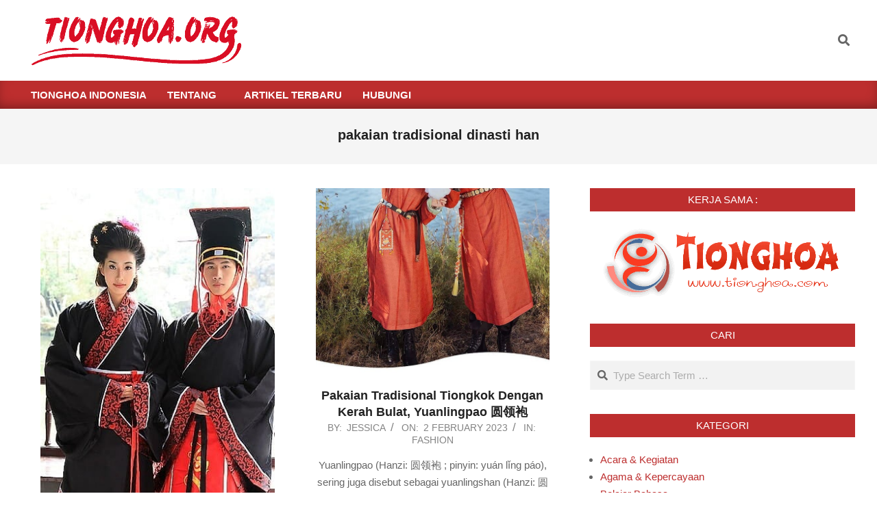

--- FILE ---
content_type: text/html; charset=UTF-8
request_url: https://www.tionghoa.org/tag/pakaian-tradisional-dinasti-han
body_size: 21647
content:
<!DOCTYPE html><html lang="en-US" prefix="og: http://ogp.me/ns#" prefix="og: https://ogp.me/ns#"><head><script data-no-optimize="1">var litespeed_docref=sessionStorage.getItem("litespeed_docref");litespeed_docref&&(Object.defineProperty(document,"referrer",{get:function(){return litespeed_docref}}),sessionStorage.removeItem("litespeed_docref"));</script> <meta charset="UTF-8" /><meta name="viewport" content="width=device-width, initial-scale=1" /><meta name="generator" content="Magazine News Byte 2.12.1" /><title>Pakaian Tradisional Dinasti Han &raquo; Tionghoa.org - Info Budaya Dan Tradisi Tionghoa</title><meta name="robots" content="follow, index, max-snippet:-1, max-video-preview:-1, max-image-preview:large"/><link rel="canonical" href="https://www.tionghoa.org/tag/pakaian-tradisional-dinasti-han" /><meta property="og:locale" content="en_US" /><meta property="og:type" content="article" /><meta property="og:title" content="Pakaian Tradisional Dinasti Han &raquo; Tionghoa.org - Info Budaya Dan Tradisi Tionghoa" /><meta property="og:url" content="https://www.tionghoa.org/tag/pakaian-tradisional-dinasti-han" /><meta property="og:site_name" content="Tionghoa Indonesia" /><meta name="twitter:card" content="summary_large_image" /><meta name="twitter:title" content="Pakaian Tradisional Dinasti Han &raquo; Tionghoa.org - Info Budaya Dan Tradisi Tionghoa" /><meta name="twitter:site" content="@tionghoa" /><meta name="twitter:label1" content="Posts" /><meta name="twitter:data1" content="2" /> <script type="application/ld+json" class="rank-math-schema">{"@context":"https://schema.org","@graph":[{"@type":"Organization","@id":"https://www.tionghoa.org/#organization","name":"Tionghoa Indonesia","url":"https://www.tionghoa.org","sameAs":["https://twitter.com/tionghoa"],"logo":{"@type":"ImageObject","@id":"https://www.tionghoa.org/#logo","url":"https://www.tionghoa.org/wp-content/uploads/2022/08/tionghoa-org-logo-03-whitebackground-250x93-1.jpg","contentUrl":"https://www.tionghoa.org/wp-content/uploads/2022/08/tionghoa-org-logo-03-whitebackground-250x93-1.jpg","caption":"Tionghoa Indonesia","inLanguage":"en-US","width":"250","height":"93"}},{"@type":"WebSite","@id":"https://www.tionghoa.org/#website","url":"https://www.tionghoa.org","name":"Tionghoa Indonesia","publisher":{"@id":"https://www.tionghoa.org/#organization"},"inLanguage":"en-US"},{"@type":"CollectionPage","@id":"https://www.tionghoa.org/tag/pakaian-tradisional-dinasti-han#webpage","url":"https://www.tionghoa.org/tag/pakaian-tradisional-dinasti-han","name":"Pakaian Tradisional Dinasti Han &raquo; Tionghoa.org - Info Budaya Dan Tradisi Tionghoa","isPartOf":{"@id":"https://www.tionghoa.org/#website"},"inLanguage":"en-US"}]}</script> <link rel='dns-prefetch' href='//fonts.googleapis.com' /><link rel="alternate" type="application/rss+xml" title="Tionghoa Indonesia &raquo; Feed" href="https://www.tionghoa.org/feed" /><link rel="alternate" type="application/rss+xml" title="Tionghoa Indonesia &raquo; Comments Feed" href="https://www.tionghoa.org/comments/feed" /><link rel="alternate" type="application/rss+xml" title="Tionghoa Indonesia &raquo; pakaian tradisional dinasti han Tag Feed" href="https://www.tionghoa.org/tag/pakaian-tradisional-dinasti-han/feed" /><link rel="preload" href="https://www.tionghoa.org/wp-content/themes/magazine-news-byte/library/fonticons/webfonts/fa-solid-900.woff2" as="font" crossorigin="anonymous"><link rel="preload" href="https://www.tionghoa.org/wp-content/themes/magazine-news-byte/library/fonticons/webfonts/fa-regular-400.woff2" as="font" crossorigin="anonymous"><link rel="preload" href="https://www.tionghoa.org/wp-content/themes/magazine-news-byte/library/fonticons/webfonts/fa-brands-400.woff2" as="font" crossorigin="anonymous"><style id='wp-img-auto-sizes-contain-inline-css'>img:is([sizes=auto i],[sizes^="auto," i]){contain-intrinsic-size:3000px 1500px}
/*# sourceURL=wp-img-auto-sizes-contain-inline-css */</style><style id="litespeed-ccss">img:is([sizes="auto"i],[sizes^="auto,"i]){contain-intrinsic-size:3000px 1500px}ul{box-sizing:border-box}.entry-content{counter-reset:footnotes}:root{--wp--preset--font-size--normal:16px;--wp--preset--font-size--huge:42px}.aligncenter{clear:both}.screen-reader-text{border:0;clip-path:inset(50%);height:1px;margin:-1px;overflow:hidden;padding:0;position:absolute;width:1px;word-wrap:normal!important}html :where(img[class*=wp-image-]){height:auto;max-width:100%}:root{--wp--preset--aspect-ratio--square:1;--wp--preset--aspect-ratio--4-3:4/3;--wp--preset--aspect-ratio--3-4:3/4;--wp--preset--aspect-ratio--3-2:3/2;--wp--preset--aspect-ratio--2-3:2/3;--wp--preset--aspect-ratio--16-9:16/9;--wp--preset--aspect-ratio--9-16:9/16;--wp--preset--color--black:#000000;--wp--preset--color--cyan-bluish-gray:#abb8c3;--wp--preset--color--white:#ffffff;--wp--preset--color--pale-pink:#f78da7;--wp--preset--color--vivid-red:#cf2e2e;--wp--preset--color--luminous-vivid-orange:#ff6900;--wp--preset--color--luminous-vivid-amber:#fcb900;--wp--preset--color--light-green-cyan:#7bdcb5;--wp--preset--color--vivid-green-cyan:#00d084;--wp--preset--color--pale-cyan-blue:#8ed1fc;--wp--preset--color--vivid-cyan-blue:#0693e3;--wp--preset--color--vivid-purple:#9b51e0;--wp--preset--color--accent:#bd2e2e;--wp--preset--color--accent-font:#ffffff;--wp--preset--gradient--vivid-cyan-blue-to-vivid-purple:linear-gradient(135deg,rgba(6,147,227,1) 0%,rgb(155,81,224) 100%);--wp--preset--gradient--light-green-cyan-to-vivid-green-cyan:linear-gradient(135deg,rgb(122,220,180) 0%,rgb(0,208,130) 100%);--wp--preset--gradient--luminous-vivid-amber-to-luminous-vivid-orange:linear-gradient(135deg,rgba(252,185,0,1) 0%,rgba(255,105,0,1) 100%);--wp--preset--gradient--luminous-vivid-orange-to-vivid-red:linear-gradient(135deg,rgba(255,105,0,1) 0%,rgb(207,46,46) 100%);--wp--preset--gradient--very-light-gray-to-cyan-bluish-gray:linear-gradient(135deg,rgb(238,238,238) 0%,rgb(169,184,195) 100%);--wp--preset--gradient--cool-to-warm-spectrum:linear-gradient(135deg,rgb(74,234,220) 0%,rgb(151,120,209) 20%,rgb(207,42,186) 40%,rgb(238,44,130) 60%,rgb(251,105,98) 80%,rgb(254,248,76) 100%);--wp--preset--gradient--blush-light-purple:linear-gradient(135deg,rgb(255,206,236) 0%,rgb(152,150,240) 100%);--wp--preset--gradient--blush-bordeaux:linear-gradient(135deg,rgb(254,205,165) 0%,rgb(254,45,45) 50%,rgb(107,0,62) 100%);--wp--preset--gradient--luminous-dusk:linear-gradient(135deg,rgb(255,203,112) 0%,rgb(199,81,192) 50%,rgb(65,88,208) 100%);--wp--preset--gradient--pale-ocean:linear-gradient(135deg,rgb(255,245,203) 0%,rgb(182,227,212) 50%,rgb(51,167,181) 100%);--wp--preset--gradient--electric-grass:linear-gradient(135deg,rgb(202,248,128) 0%,rgb(113,206,126) 100%);--wp--preset--gradient--midnight:linear-gradient(135deg,rgb(2,3,129) 0%,rgb(40,116,252) 100%);--wp--preset--font-size--small:13px;--wp--preset--font-size--medium:20px;--wp--preset--font-size--large:36px;--wp--preset--font-size--x-large:42px;--wp--preset--spacing--20:0.44rem;--wp--preset--spacing--30:0.67rem;--wp--preset--spacing--40:1rem;--wp--preset--spacing--50:1.5rem;--wp--preset--spacing--60:2.25rem;--wp--preset--spacing--70:3.38rem;--wp--preset--spacing--80:5.06rem;--wp--preset--shadow--natural:6px 6px 9px rgba(0, 0, 0, 0.2);--wp--preset--shadow--deep:12px 12px 50px rgba(0, 0, 0, 0.4);--wp--preset--shadow--sharp:6px 6px 0px rgba(0, 0, 0, 0.2);--wp--preset--shadow--outlined:6px 6px 0px -3px rgba(255, 255, 255, 1), 6px 6px rgba(0, 0, 0, 1);--wp--preset--shadow--crisp:6px 6px 0px rgba(0, 0, 0, 1)}.fas{-moz-osx-font-smoothing:grayscale;-webkit-font-smoothing:antialiased;display:inline-block;font-style:normal;font-variant:normal;text-rendering:auto;line-height:1}.fa-bars:before{content:""}.fa-search:before{content:""}.fas{font-family:"Font Awesome 5 Free";font-weight:900}div.heateor_sss_sharing_ul a:link{text-decoration:none;background:transparent!important}div.heateor_sss_sharing_ul{padding-left:0!important;margin:1px 0!important}div.heateor_sss_horizontal_sharing div.heateor_sss_sharing_ul a{float:left;padding:0!important;list-style:none!important;border:none!important;margin:2px}div.heateor_sss_sharing_ul a:before{content:none!important}.heateor_sss_sharing_container a{padding:0!important;box-shadow:none!important;border:none!important}.heateorSssClear{clear:both}div.heateor_sss_sharing_container a:before{content:none}div.heateor_sss_sharing_container svg{width:100%;height:100%}.heateor_sss_button_instagram span.heateor_sss_svg{background:radial-gradient(circle at 30% 107%,#fdf497 0,#fdf497 5%,#fd5949 45%,#d6249f 60%,#285aeb 90%)}.heateor_sss_horizontal_sharing .heateor_sss_svg{color:#fff;border-width:0;border-style:solid;border-color:#fff0}html{font-family:sans-serif;-ms-text-size-adjust:100%;-webkit-text-size-adjust:100%}body{margin:0}article,aside,header,main,nav,section{display:block}a{background-color:#fff0}h1{font-size:2em;margin:.67em 0}img{border:0}svg:not(:root){overflow:hidden}input,textarea{color:inherit;font:inherit;margin:0}input[type="submit"]{-webkit-appearance:button}input::-moz-focus-inner{border:0;padding:0}input{line-height:normal}textarea{overflow:auto}.hgrid{width:100%;max-width:1440px;display:block;margin-left:auto;margin-right:auto;padding:0 15px;-webkit-box-sizing:border-box;-moz-box-sizing:border-box;box-sizing:border-box}.hgrid-stretch{width:100%}.hgrid:after,.hgrid-stretch:after{content:"";display:table;clear:both}.hgrid:after,.hgrid-stretch:after{content:"";display:table;clear:both}[class*="hgrid-span-"]{padding:0 15px;-webkit-box-sizing:border-box;-moz-box-sizing:border-box;box-sizing:border-box;float:left;position:relative}.hgrid-span-4{width:33.33333333%}.hgrid-span-8{width:66.66666667%}.hgrid-span-12{width:100%}@media only screen and (max-width:969px){[class*="hgrid-span-"]{width:100%}}.table{display:table;width:100%;margin:0}.table-cell-mid{display:table-cell;vertical-align:middle}@media only screen and (max-width:969px){.table,.table-cell-mid{display:block}}.screen-reader-text{border:0;clip:rect(1px,1px,1px,1px);clip-path:inset(50%);height:1px;margin:-1px;overflow:hidden;padding:0;position:absolute!important;width:1px;word-wrap:normal!important}body{text-align:left;font-size:15px;line-height:1.66666667em;font-family:"Roboto","Helvetica Neue",Helvetica,Arial,sans-serif;font-weight:400;color:#666;-webkit-font-smoothing:antialiased;-webkit-text-size-adjust:100%}h1,h3{line-height:1.33333333em;font-family:"Roboto","Helvetica Neue",Helvetica,Arial,sans-serif;font-weight:700;color:#222;margin:20px 0 10px;text-rendering:optimizelegibility;-ms-word-wrap:break-word;word-wrap:break-word}h1{font-size:1.86666667em}h3{font-size:1.33333333em}p{margin:.66666667em 0 1em}a{color:#bd2e2e;text-decoration:none}ul{margin:0;padding:0;list-style:none outside}ul ul{margin-left:10px}li{margin:0;padding:0;margin-right:10px}.main ul{margin:1em;margin-right:0}.main ul{list-style:disc outside}.main li{margin-right:0;display:list-item}form{margin-bottom:1em}label,input,textarea{font-size:1em;font-weight:400;line-height:1.4em}label{max-width:100%;display:inline-block;font-weight:700}textarea,input[type="text"]{border:1px solid #ddd;padding:6px 8px;color:#666;margin:0;max-width:100%;display:inline-block;background:#fff;-webkit-box-sizing:border-box;-moz-box-sizing:border-box;box-sizing:border-box}input[type="submit"]{width:auto}textarea{height:auto;min-height:60px}input:-moz-placeholder,textarea:-moz-placeholder,input:-ms-input-placeholder,textarea:-ms-input-placeholder{color:inherit;opacity:.5}input::-webkit-input-placeholder,textarea::-webkit-input-placeholder{color:inherit;opacity:.5}body.wordpress input[type="submit"]{background:#bd2e2e;color:#fff;display:inline-block;border:solid 1px #bd2e2e;text-transform:uppercase;font-weight:400}input[type="submit"]{padding:8px 25px 8px;font-size:.93333333em;line-height:1.384615em;margin-top:5px;margin-bottom:5px}img,a img{border:0;padding:0;margin:0 auto;display:inline-block;max-width:100%;height:auto;image-rendering:optimizeQuality;vertical-align:top}img{-webkit-box-sizing:border-box;-moz-box-sizing:border-box;box-sizing:border-box}.aligncenter{clear:both;display:block;margin:1em auto;text-align:center}img.aligncenter{margin:1em auto}body{background:#fff}#page-wrapper{width:100%;display:block;margin:0 auto}@media only screen and (min-width:970px){.sidebarsN #content{margin-left:-1px;margin-right:-1px}}#header{position:relative}#header-aside{text-align:right}#header-aside{padding:10px 0}#header-supplementary{-webkit-box-shadow:inset 0-8px 18px -6px rgb(0 0 0/.4);-moz-box-shadow:inset 0-8px 18px -6px rgb(0 0 0/.4);box-shadow:inset 0-8px 18px -6px rgb(0 0 0/.4)}@media only screen and (max-width:969px){.header-part>.hgrid,.header-part>.hgrid>.hgrid-span-12{padding:0}#header .table,#header #branding,#header #header-aside{width:100%}#header-primary,#header-aside,#header-supplementary{text-align:center}.header-aside{border-top:solid 1px rgb(0 0 0/.33)}}#site-logo{margin:10px 0;max-width:100%;display:inline-block;vertical-align:top}.header-primary-widget-area #site-logo{margin-right:15px}#site-logo img{max-height:600px}#site-title{font-family:Lora,"Times New Roman",Times,serif;color:#222;margin:0;font-weight:700;font-size:35px;line-height:1em;vertical-align:middle;word-wrap:normal}#site-title a{color:inherit}.site-logo-image img.custom-logo{display:block;width:auto}@media only screen and (max-width:969px){#site-logo{display:block}#header-primary #site-logo{margin-right:0;margin-left:0}#header-primary #site-logo.site-logo-image{margin:15px}#page-wrapper #site-title{display:block;text-align:center;margin:0}}.menu-items{display:inline-block;text-align:left;vertical-align:middle}.menu-items a{display:block;position:relative;outline-offset:-2px}.menu-items ul{margin-left:0}.menu-items li{margin-right:0;display:list-item;position:relative}.menu-items>li{float:left;vertical-align:middle}.menu-items>li>a{color:#222;line-height:1.066666em;text-transform:uppercase;font-weight:700;padding:13px 15px}.menu-items .menu-title{display:block;position:relative}.menu-items ul{font-weight:400;position:absolute;display:none;top:100%;left:0;z-index:105;min-width:16em;background:#fff;padding:5px;border:solid 1px rgb(0 0 0/.14)}.menu-items ul a{color:#222;font-size:.93333333em;line-height:1.35714em;line-height:1.2142em;padding:10px 5px 10px 15px}.menu-items ul li{background:rgb(0 0 0/.04)}.menu-items>li.menu-item-has-children>a{padding-right:25px}.menu-toggle{display:none;padding:5px 0}.menu-toggle-text{margin-right:5px}@media only screen and (max-width:969px){.menu-toggle{display:block}#menu-primary-items ul{border:0}.header-supplementary .mobilemenu-inline,.mobilemenu-inline .menu-items{border-top:solid 1px rgb(0 0 0/.33)}.menu-items{display:none;text-align:left}.menu-items>li{float:none}.menu-items ul{position:relative;top:auto;left:auto;padding:0}.menu-items>li>a,.menu-items ul li a{padding:6px 6px 6px 15px}.menu-items ul li a{padding-left:40px}.mobilemenu-inline .menu-items{position:static}}@media only screen and (min-width:970px){.menu-items{display:inline-block!important}.tablemenu .menu-items{display:inline-table!important}.tablemenu .menu-items>li{display:table-cell;float:none}}.menu-area-wrap{-ms-box-orient:horizontal;display:-webkit-box;display:-moz-box;display:-ms-flexbox;display:-moz-flex;display:-webkit-flex;display:flex;align-items:center}.header-supplementary-left .menu-area-wrap{justify-content:space-between}@media only screen and (max-width:969px){.menu-area-wrap{display:block}}.sidebar-header-sidebar .widget{display:inline-block;vertical-align:middle}aside.sidebar-header-sidebar{margin-top:0;font-size:.86666667em;line-height:1.30769em}aside.sidebar-header-sidebar .widget,aside.sidebar-header-sidebar .widget:last-child{margin:5px 5px}#main.main{padding-bottom:2.66666667em;overflow:hidden;background:#fff}.entry-featured-img-headerwrap:not(.loop-meta-staticbg-nocrop){height:300px}.loop-meta{float:none;background-size:contain;padding-top:1.66666667em;padding-bottom:2em}.loop-title{margin:0;font-size:1.33333333em}.content .loop-meta-wrap{margin-bottom:1.33333333em}.content .loop-meta-wrap>.hgrid{padding:0}.content .loop-meta-wrap.pageheader-bg-default{background:0;padding-bottom:1em;border-bottom:solid 1px rgb(0 0 0/.33)}.content .loop-meta{padding:0}.content .loop-title{font-size:1.2em}.main-content-grid{margin-top:35px}.entry-content{border-bottom:solid 1px rgb(0 0 0/.33)}.entry-the-content{font-size:1.13333333em;line-height:1.73333333em;margin-bottom:2.66666667em}.entry-the-content:after{content:"";display:table;clear:both}.entry-the-content:after{content:"";display:table;clear:both}#respond p{margin:0 0 .3em}#respond label{font-size:.86666667em;line-height:1.30769em;font-weight:400;padding:.66666667em 0;width:15%;vertical-align:top}.sidebar{line-height:1.66666667em}.sidebar .widget{margin-top:0}.sidebar .widget:last-child{margin-bottom:0}.sidebar .widget-title{font-size:inherit;font-family:inherit;font-weight:400;text-transform:uppercase;text-align:center;padding:7px 7px;background:#bd2e2e;color:#fff}@media only screen and (max-width:969px){.sidebar{margin-top:35px}}.widget{margin:35px 0;position:relative}.widget-title{position:relative;margin-top:0;margin-bottom:20px}.widget_media_image{text-align:center}.searchbody{vertical-align:middle}.searchbody input{background:0;color:inherit;border:0;padding:10px 1.2em 10px 2.2em;width:100%;vertical-align:bottom;display:block}.searchform{position:relative;background:#f5f5f5;background:rgb(0 0 0/.05);border:solid 1px rgb(255 255 255/.3);margin-bottom:0;overflow:hidden}.searchform .submit{position:absolute;top:50%;transform:translateY(-50%);right:-9999rem;width:auto;line-height:1em;margin:0;padding:5px}.searchbody i.fa-search{position:absolute;top:50%;margin-top:-.5em;left:10px}.js-search .widget_search{position:static}.js-search .searchform{position:relative;background:0;border:0}.js-search .searchform i.fa-search{position:relative;margin:0;top:0;left:0;padding:5px;font-size:1.33333333em;line-height:1.3em}.js-search .searchtext{border:0;clip:rect(1px,1px,1px,1px);clip-path:inset(50%);height:1px;width:1px;overflow:hidden;padding:0;margin:0;position:absolute;word-wrap:normal}.js-search .submit[type="submit"]{display:none}.js-search-placeholder{display:none}.js-search-placeholder:before{content:"X";font-family:Helvetica,Arial,sans-serif;font-size:2em;line-height:1em;position:absolute;right:5px;top:50%;margin-top:-.5em;padding:0 10px;z-index:95}.js-search-placeholder{color:#666}.ticker-img img{display:none}.aligncenter{margin:1em auto}.hgrid{max-width:1440px}a{color:#bd2e2e}body.wordpress input[type="submit"]{border-color:#bd2e2e;background:#bd2e2e;color:#fff}h1,h3{font-family:"Roboto",sans-serif;text-transform:none}#main.main,#header-supplementary{background:#fff}#header-supplementary{background:#bd2e2e;color:#fff}.header-supplementary a{color:inherit}#header-supplementary .menu-items>li>a{color:#fff}#site-title{font-family:"Lora",serif;text-transform:uppercase}.menu-items ul{background:#fff}.sidebar .widget-title{background:#bd2e2e;color:#fff}.main-content-grid,.widget{margin-top:35px}.widget{margin-bottom:35px}@media only screen and (max-width:969px){.sidebar{margin-top:35px}}</style><link rel="preload" data-asynced="1" data-optimized="2" as="style" onload="this.onload=null;this.rel='stylesheet'" href="https://www.tionghoa.org/wp-content/litespeed/css/8a1ac8ad4484852f291bb40b5746a6ea.css?ver=535a2" /><script data-optimized="1" type="litespeed/javascript" data-src="https://www.tionghoa.org/wp-content/plugins/litespeed-cache/assets/js/css_async.min.js"></script> <style id='global-styles-inline-css'>:root{--wp--preset--aspect-ratio--square: 1;--wp--preset--aspect-ratio--4-3: 4/3;--wp--preset--aspect-ratio--3-4: 3/4;--wp--preset--aspect-ratio--3-2: 3/2;--wp--preset--aspect-ratio--2-3: 2/3;--wp--preset--aspect-ratio--16-9: 16/9;--wp--preset--aspect-ratio--9-16: 9/16;--wp--preset--color--black: #000000;--wp--preset--color--cyan-bluish-gray: #abb8c3;--wp--preset--color--white: #ffffff;--wp--preset--color--pale-pink: #f78da7;--wp--preset--color--vivid-red: #cf2e2e;--wp--preset--color--luminous-vivid-orange: #ff6900;--wp--preset--color--luminous-vivid-amber: #fcb900;--wp--preset--color--light-green-cyan: #7bdcb5;--wp--preset--color--vivid-green-cyan: #00d084;--wp--preset--color--pale-cyan-blue: #8ed1fc;--wp--preset--color--vivid-cyan-blue: #0693e3;--wp--preset--color--vivid-purple: #9b51e0;--wp--preset--color--accent: #bd2e2e;--wp--preset--color--accent-font: #ffffff;--wp--preset--gradient--vivid-cyan-blue-to-vivid-purple: linear-gradient(135deg,rgb(6,147,227) 0%,rgb(155,81,224) 100%);--wp--preset--gradient--light-green-cyan-to-vivid-green-cyan: linear-gradient(135deg,rgb(122,220,180) 0%,rgb(0,208,130) 100%);--wp--preset--gradient--luminous-vivid-amber-to-luminous-vivid-orange: linear-gradient(135deg,rgb(252,185,0) 0%,rgb(255,105,0) 100%);--wp--preset--gradient--luminous-vivid-orange-to-vivid-red: linear-gradient(135deg,rgb(255,105,0) 0%,rgb(207,46,46) 100%);--wp--preset--gradient--very-light-gray-to-cyan-bluish-gray: linear-gradient(135deg,rgb(238,238,238) 0%,rgb(169,184,195) 100%);--wp--preset--gradient--cool-to-warm-spectrum: linear-gradient(135deg,rgb(74,234,220) 0%,rgb(151,120,209) 20%,rgb(207,42,186) 40%,rgb(238,44,130) 60%,rgb(251,105,98) 80%,rgb(254,248,76) 100%);--wp--preset--gradient--blush-light-purple: linear-gradient(135deg,rgb(255,206,236) 0%,rgb(152,150,240) 100%);--wp--preset--gradient--blush-bordeaux: linear-gradient(135deg,rgb(254,205,165) 0%,rgb(254,45,45) 50%,rgb(107,0,62) 100%);--wp--preset--gradient--luminous-dusk: linear-gradient(135deg,rgb(255,203,112) 0%,rgb(199,81,192) 50%,rgb(65,88,208) 100%);--wp--preset--gradient--pale-ocean: linear-gradient(135deg,rgb(255,245,203) 0%,rgb(182,227,212) 50%,rgb(51,167,181) 100%);--wp--preset--gradient--electric-grass: linear-gradient(135deg,rgb(202,248,128) 0%,rgb(113,206,126) 100%);--wp--preset--gradient--midnight: linear-gradient(135deg,rgb(2,3,129) 0%,rgb(40,116,252) 100%);--wp--preset--font-size--small: 13px;--wp--preset--font-size--medium: 20px;--wp--preset--font-size--large: 36px;--wp--preset--font-size--x-large: 42px;--wp--preset--spacing--20: 0.44rem;--wp--preset--spacing--30: 0.67rem;--wp--preset--spacing--40: 1rem;--wp--preset--spacing--50: 1.5rem;--wp--preset--spacing--60: 2.25rem;--wp--preset--spacing--70: 3.38rem;--wp--preset--spacing--80: 5.06rem;--wp--preset--shadow--natural: 6px 6px 9px rgba(0, 0, 0, 0.2);--wp--preset--shadow--deep: 12px 12px 50px rgba(0, 0, 0, 0.4);--wp--preset--shadow--sharp: 6px 6px 0px rgba(0, 0, 0, 0.2);--wp--preset--shadow--outlined: 6px 6px 0px -3px rgb(255, 255, 255), 6px 6px rgb(0, 0, 0);--wp--preset--shadow--crisp: 6px 6px 0px rgb(0, 0, 0);}:where(.is-layout-flex){gap: 0.5em;}:where(.is-layout-grid){gap: 0.5em;}body .is-layout-flex{display: flex;}.is-layout-flex{flex-wrap: wrap;align-items: center;}.is-layout-flex > :is(*, div){margin: 0;}body .is-layout-grid{display: grid;}.is-layout-grid > :is(*, div){margin: 0;}:where(.wp-block-columns.is-layout-flex){gap: 2em;}:where(.wp-block-columns.is-layout-grid){gap: 2em;}:where(.wp-block-post-template.is-layout-flex){gap: 1.25em;}:where(.wp-block-post-template.is-layout-grid){gap: 1.25em;}.has-black-color{color: var(--wp--preset--color--black) !important;}.has-cyan-bluish-gray-color{color: var(--wp--preset--color--cyan-bluish-gray) !important;}.has-white-color{color: var(--wp--preset--color--white) !important;}.has-pale-pink-color{color: var(--wp--preset--color--pale-pink) !important;}.has-vivid-red-color{color: var(--wp--preset--color--vivid-red) !important;}.has-luminous-vivid-orange-color{color: var(--wp--preset--color--luminous-vivid-orange) !important;}.has-luminous-vivid-amber-color{color: var(--wp--preset--color--luminous-vivid-amber) !important;}.has-light-green-cyan-color{color: var(--wp--preset--color--light-green-cyan) !important;}.has-vivid-green-cyan-color{color: var(--wp--preset--color--vivid-green-cyan) !important;}.has-pale-cyan-blue-color{color: var(--wp--preset--color--pale-cyan-blue) !important;}.has-vivid-cyan-blue-color{color: var(--wp--preset--color--vivid-cyan-blue) !important;}.has-vivid-purple-color{color: var(--wp--preset--color--vivid-purple) !important;}.has-black-background-color{background-color: var(--wp--preset--color--black) !important;}.has-cyan-bluish-gray-background-color{background-color: var(--wp--preset--color--cyan-bluish-gray) !important;}.has-white-background-color{background-color: var(--wp--preset--color--white) !important;}.has-pale-pink-background-color{background-color: var(--wp--preset--color--pale-pink) !important;}.has-vivid-red-background-color{background-color: var(--wp--preset--color--vivid-red) !important;}.has-luminous-vivid-orange-background-color{background-color: var(--wp--preset--color--luminous-vivid-orange) !important;}.has-luminous-vivid-amber-background-color{background-color: var(--wp--preset--color--luminous-vivid-amber) !important;}.has-light-green-cyan-background-color{background-color: var(--wp--preset--color--light-green-cyan) !important;}.has-vivid-green-cyan-background-color{background-color: var(--wp--preset--color--vivid-green-cyan) !important;}.has-pale-cyan-blue-background-color{background-color: var(--wp--preset--color--pale-cyan-blue) !important;}.has-vivid-cyan-blue-background-color{background-color: var(--wp--preset--color--vivid-cyan-blue) !important;}.has-vivid-purple-background-color{background-color: var(--wp--preset--color--vivid-purple) !important;}.has-black-border-color{border-color: var(--wp--preset--color--black) !important;}.has-cyan-bluish-gray-border-color{border-color: var(--wp--preset--color--cyan-bluish-gray) !important;}.has-white-border-color{border-color: var(--wp--preset--color--white) !important;}.has-pale-pink-border-color{border-color: var(--wp--preset--color--pale-pink) !important;}.has-vivid-red-border-color{border-color: var(--wp--preset--color--vivid-red) !important;}.has-luminous-vivid-orange-border-color{border-color: var(--wp--preset--color--luminous-vivid-orange) !important;}.has-luminous-vivid-amber-border-color{border-color: var(--wp--preset--color--luminous-vivid-amber) !important;}.has-light-green-cyan-border-color{border-color: var(--wp--preset--color--light-green-cyan) !important;}.has-vivid-green-cyan-border-color{border-color: var(--wp--preset--color--vivid-green-cyan) !important;}.has-pale-cyan-blue-border-color{border-color: var(--wp--preset--color--pale-cyan-blue) !important;}.has-vivid-cyan-blue-border-color{border-color: var(--wp--preset--color--vivid-cyan-blue) !important;}.has-vivid-purple-border-color{border-color: var(--wp--preset--color--vivid-purple) !important;}.has-vivid-cyan-blue-to-vivid-purple-gradient-background{background: var(--wp--preset--gradient--vivid-cyan-blue-to-vivid-purple) !important;}.has-light-green-cyan-to-vivid-green-cyan-gradient-background{background: var(--wp--preset--gradient--light-green-cyan-to-vivid-green-cyan) !important;}.has-luminous-vivid-amber-to-luminous-vivid-orange-gradient-background{background: var(--wp--preset--gradient--luminous-vivid-amber-to-luminous-vivid-orange) !important;}.has-luminous-vivid-orange-to-vivid-red-gradient-background{background: var(--wp--preset--gradient--luminous-vivid-orange-to-vivid-red) !important;}.has-very-light-gray-to-cyan-bluish-gray-gradient-background{background: var(--wp--preset--gradient--very-light-gray-to-cyan-bluish-gray) !important;}.has-cool-to-warm-spectrum-gradient-background{background: var(--wp--preset--gradient--cool-to-warm-spectrum) !important;}.has-blush-light-purple-gradient-background{background: var(--wp--preset--gradient--blush-light-purple) !important;}.has-blush-bordeaux-gradient-background{background: var(--wp--preset--gradient--blush-bordeaux) !important;}.has-luminous-dusk-gradient-background{background: var(--wp--preset--gradient--luminous-dusk) !important;}.has-pale-ocean-gradient-background{background: var(--wp--preset--gradient--pale-ocean) !important;}.has-electric-grass-gradient-background{background: var(--wp--preset--gradient--electric-grass) !important;}.has-midnight-gradient-background{background: var(--wp--preset--gradient--midnight) !important;}.has-small-font-size{font-size: var(--wp--preset--font-size--small) !important;}.has-medium-font-size{font-size: var(--wp--preset--font-size--medium) !important;}.has-large-font-size{font-size: var(--wp--preset--font-size--large) !important;}.has-x-large-font-size{font-size: var(--wp--preset--font-size--x-large) !important;}
/*# sourceURL=global-styles-inline-css */</style><style id='classic-theme-styles-inline-css'>/*! This file is auto-generated */
.wp-block-button__link{color:#fff;background-color:#32373c;border-radius:9999px;box-shadow:none;text-decoration:none;padding:calc(.667em + 2px) calc(1.333em + 2px);font-size:1.125em}.wp-block-file__button{background:#32373c;color:#fff;text-decoration:none}
/*# sourceURL=/wp-includes/css/classic-themes.min.css */</style><style id='heateor_sss_frontend_css-inline-css'>.heateor_sss_button_instagram span.heateor_sss_svg,a.heateor_sss_instagram span.heateor_sss_svg{background:radial-gradient(circle at 30% 107%,#fdf497 0,#fdf497 5%,#fd5949 45%,#d6249f 60%,#285aeb 90%)}.heateor_sss_horizontal_sharing .heateor_sss_svg,.heateor_sss_standard_follow_icons_container .heateor_sss_svg{color:#fff;border-width:0px;border-style:solid;border-color:transparent}.heateor_sss_horizontal_sharing .heateorSssTCBackground{color:#666}.heateor_sss_horizontal_sharing span.heateor_sss_svg:hover,.heateor_sss_standard_follow_icons_container span.heateor_sss_svg:hover{border-color:transparent;}.heateor_sss_vertical_sharing span.heateor_sss_svg,.heateor_sss_floating_follow_icons_container span.heateor_sss_svg{color:#fff;border-width:0px;border-style:solid;border-color:transparent;}.heateor_sss_vertical_sharing .heateorSssTCBackground{color:#666;}.heateor_sss_vertical_sharing span.heateor_sss_svg:hover,.heateor_sss_floating_follow_icons_container span.heateor_sss_svg:hover{border-color:transparent;}@media screen and (max-width:783px) {.heateor_sss_vertical_sharing{display:none!important}}
/*# sourceURL=heateor_sss_frontend_css-inline-css */</style><style id='hoot-wpblocks-inline-css'>.hgrid {  max-width: 1440px; }  a {  color: #bd2e2e; }  a:hover {  color: #8e2222; }  .accent-typo {  background: #bd2e2e;  color: #ffffff; }  .invert-typo {  color: #ffffff; }  .enforce-typo {  background: #ffffff; }  body.wordpress input[type="submit"], body.wordpress #submit, body.wordpress .button {  border-color: #bd2e2e;  background: #bd2e2e;  color: #ffffff; }  body.wordpress input[type="submit"]:hover, body.wordpress #submit:hover, body.wordpress .button:hover, body.wordpress input[type="submit"]:focus, body.wordpress #submit:focus, body.wordpress .button:focus {  color: #bd2e2e;  background: #ffffff; }  h1, h2, h3, h4, h5, h6, .title, .titlefont {  font-family: "Roboto", sans-serif;  text-transform: none; }  #main.main,#header-supplementary {  background: #ffffff; }  #header-supplementary {  background: #bd2e2e;  color: #ffffff; }  #header-supplementary h1, #header-supplementary h2, #header-supplementary h3, #header-supplementary h4, #header-supplementary h5, #header-supplementary h6, #header-supplementary .title {  color: inherit;  margin: 0px; }  #header-supplementary .js-search .searchform.expand .searchtext {  background: #bd2e2e; }  #header-supplementary .js-search .searchform.expand .searchtext, #header-supplementary .js-search .searchform.expand .js-search-placeholder, .header-supplementary a, .header-supplementary a:hover {  color: inherit; }  #header-supplementary .menu-items > li > a {  color: #ffffff; }  #header-supplementary .menu-items li.current-menu-item:not(.nohighlight), #header-supplementary .menu-items li.current-menu-ancestor, #header-supplementary .menu-items li:hover {  background: #ffffff; }  #header-supplementary .menu-items li.current-menu-item:not(.nohighlight) > a, #header-supplementary .menu-items li.current-menu-ancestor > a, #header-supplementary .menu-items li:hover > a {  color: #bd2e2e; }  #topbar {  background: #bd2e2e;  color: #ffffff; }  #topbar.js-search .searchform.expand .searchtext {  background: #bd2e2e; }  #topbar.js-search .searchform.expand .searchtext,#topbar .js-search-placeholder {  color: #ffffff; }  #site-logo.logo-border {  border-color: #bd2e2e; }  .header-aside-search.js-search .searchform i.fa-search {  color: #bd2e2e; }  #site-title {  font-family: "Lora", serif;  text-transform: uppercase; }  #site-description {  text-transform: uppercase; }  .site-logo-with-icon #site-title i {  font-size: 50px; }  .site-logo-mixed-image img {  max-width: 200px; }  .site-title-line em {  color: #bd2e2e; }  .site-title-line mark {  background: #bd2e2e;  color: #ffffff; }  .site-title-heading-font {  font-family: "Roboto", sans-serif; }  .menu-items ul {  background: #ffffff; }  .menu-items li.current-menu-item:not(.nohighlight), .menu-items li.current-menu-ancestor, .menu-items li:hover {  background: #bd2e2e; }  .menu-items li.current-menu-item:not(.nohighlight) > a, .menu-items li.current-menu-ancestor > a, .menu-items li:hover > a {  color: #ffffff; }  .more-link, .more-link a {  color: #bd2e2e; }  .more-link:hover, .more-link:hover a {  color: #8e2222; }  .sidebar .widget-title,.sub-footer .widget-title, .footer .widget-title {  background: #bd2e2e;  color: #ffffff; }  .main-content-grid,.widget,.frontpage-area {  margin-top: 35px; }  .widget,.frontpage-area {  margin-bottom: 35px; }  .frontpage-area.module-bg-highlight, .frontpage-area.module-bg-color, .frontpage-area.module-bg-image {  padding: 35px 0; }  .footer .widget {  margin: 20px 0; }  .js-search .searchform.expand .searchtext {  background: #ffffff; }  #infinite-handle span,.lrm-form a.button, .lrm-form button, .lrm-form button[type=submit], .lrm-form #buddypress input[type=submit], .lrm-form input[type=submit],.widget_newsletterwidget input.tnp-submit[type=submit], .widget_newsletterwidgetminimal input.tnp-submit[type=submit],.widget_breadcrumb_navxt .breadcrumbs > .hoot-bcn-pretext {  background: #bd2e2e;  color: #ffffff; }  .woocommerce nav.woocommerce-pagination ul li a:focus, .woocommerce nav.woocommerce-pagination ul li a:hover {  color: #8e2222; }  .woocommerce div.product .woocommerce-tabs ul.tabs li:hover,.woocommerce div.product .woocommerce-tabs ul.tabs li.active {  background: #bd2e2e; }  .woocommerce div.product .woocommerce-tabs ul.tabs li:hover a, .woocommerce div.product .woocommerce-tabs ul.tabs li:hover a:hover,.woocommerce div.product .woocommerce-tabs ul.tabs li.active a {  color: #ffffff; }  .wc-block-components-button, .woocommerce #respond input#submit.alt, .woocommerce a.button.alt, .woocommerce button.button.alt, .woocommerce input.button.alt {  border-color: #bd2e2e;  background: #bd2e2e;  color: #ffffff; }  .wc-block-components-button:hover, .woocommerce #respond input#submit.alt:hover, .woocommerce a.button.alt:hover, .woocommerce button.button.alt:hover, .woocommerce input.button.alt:hover {  background: #ffffff;  color: #bd2e2e; }  .widget_newsletterwidget input.tnp-submit[type=submit]:hover, .widget_newsletterwidgetminimal input.tnp-submit[type=submit]:hover {  background: #8e2222;  color: #ffffff; }  .widget_breadcrumb_navxt .breadcrumbs > .hoot-bcn-pretext:after {  border-left-color: #bd2e2e; }  .flycart-toggle, .flycart-panel {  background: #ffffff; }  .lSSlideOuter ul.lSPager.lSpg > li:hover a, .lSSlideOuter ul.lSPager.lSpg > li.active a {  background-color: #bd2e2e; }  .lSSlideOuter ul.lSPager.lSpg > li a {  border-color: #bd2e2e; }  .widget .viewall a {  background: #ffffff; }  .widget .viewall a:hover {  background: #ffffff;  color: #bd2e2e; }  .bottomborder-line:after,.bottomborder-shadow:after {  margin-top: 35px; }  .topborder-line:before,.topborder-shadow:before {  margin-bottom: 35px; }  .cta-subtitle {  color: #bd2e2e; }  .content-block-icon i {  color: #bd2e2e; }  .icon-style-circle,.icon-style-square {  border-color: #bd2e2e; }  .content-block-style3 .content-block-icon {  background: #ffffff; }  :root .has-accent-color,.is-style-outline>.wp-block-button__link:not(.has-text-color), .wp-block-button__link.is-style-outline:not(.has-text-color) {  color: #bd2e2e; }  :root .has-accent-background-color,.wp-block-button__link,.wp-block-button__link:hover,.wp-block-search__button,.wp-block-search__button:hover, .wp-block-file__button,.wp-block-file__button:hover {  background: #bd2e2e; }  :root .has-accent-font-color,.wp-block-button__link,.wp-block-button__link:hover,.wp-block-search__button,.wp-block-search__button:hover, .wp-block-file__button,.wp-block-file__button:hover {  color: #ffffff; }  :root .has-accent-font-background-color {  background: #ffffff; }  @media only screen and (max-width: 969px){ #header-supplementary .mobilemenu-fixed .menu-toggle, #header-supplementary .mobilemenu-fixed .menu-items {  background: #bd2e2e; }  .mobilemenu-fixed .menu-toggle, .mobilemenu-fixed .menu-items {  background: #ffffff; }  .sidebar {  margin-top: 35px; }  .frontpage-widgetarea > div.hgrid > [class*="hgrid-span-"] {  margin-bottom: 35px; }  } @media only screen and (min-width: 970px){ .slider-style2 .lSAction > a {  border-color: #bd2e2e;  background: #bd2e2e;  color: #ffffff; }  .slider-style2 .lSAction > a:hover {  background: #ffffff;  color: #bd2e2e; }  }
/*# sourceURL=hoot-wpblocks-inline-css */</style> <script type="litespeed/javascript" data-src="https://www.tionghoa.org/wp-includes/js/jquery/jquery.min.js" id="jquery-core-js"></script> <link rel="https://api.w.org/" href="https://www.tionghoa.org/wp-json/" /><link rel="alternate" title="JSON" type="application/json" href="https://www.tionghoa.org/wp-json/wp/v2/tags/6948" /><link rel="EditURI" type="application/rsd+xml" title="RSD" href="https://www.tionghoa.org/xmlrpc.php?rsd" /><meta property="og:title" name="og:title" content="pakaian tradisional dinasti han" /><meta property="og:type" name="og:type" content="website" /><meta property="og:image" name="og:image" content="https://www.tionghoa.org/wp-content/uploads/2022/09/cropped-tionghoa-org-logo-05-whitebackground-512x512-1.png" /><meta property="og:description" name="og:description" content="Tionghoa.org - Info Budaya dan Tradisi Tionghoa" /><meta property="og:locale" name="og:locale" content="en_US" /><meta property="og:site_name" name="og:site_name" content="Tionghoa Indonesia" /><meta property="twitter:card" name="twitter:card" content="summary" /><style>#related_posts_thumbnails li {
                border-right: 1px solid #dddddd;
                background-color: #ffffff            }

            #related_posts_thumbnails li:hover {
                background-color: #eeeeee;
            }

            .relpost_content {
                font-size: 13px;
                color: #333333;
            }

            .relpost-block-single {
                background-color: #ffffff;
                border-right: 1px solid #dddddd;
                border-left: 1px solid #dddddd;
                margin-right: -1px;
            }

            .relpost-block-single:hover {
                background-color: #eeeeee;
            }</style><link rel="icon" href="https://www.tionghoa.org/wp-content/uploads/2022/09/cropped-tionghoa-org-logo-05-whitebackground-512x512-1-32x32.png" sizes="32x32" /><link rel="icon" href="https://www.tionghoa.org/wp-content/uploads/2022/09/cropped-tionghoa-org-logo-05-whitebackground-512x512-1-192x192.png" sizes="192x192" /><link rel="apple-touch-icon" href="https://www.tionghoa.org/wp-content/uploads/2022/09/cropped-tionghoa-org-logo-05-whitebackground-512x512-1-180x180.png" /><meta name="msapplication-TileImage" content="https://www.tionghoa.org/wp-content/uploads/2022/09/cropped-tionghoa-org-logo-05-whitebackground-512x512-1-270x270.png" /></head><body class="archive tag tag-pakaian-tradisional-dinasti-han tag-6948 wp-custom-logo wp-theme-magazine-news-byte wp-child-theme-magazine-news-byte-child magazine-news-byte wordpress ltr en en-us child-theme logged-out custom-background custom-header plural taxonomy taxonomy-post_tag taxonomy-post_tag-pakaian-tradisional-dinasti-han" dir="ltr" itemscope="itemscope" itemtype="https://schema.org/Blog">
<a href="#main" class="screen-reader-text">Skip to content</a><div id="page-wrapper" class=" site-stretch page-wrapper sitewrap-wide-right sidebarsN sidebars1 hoot-cf7-style hoot-mapp-style hoot-jetpack-style hoot-sticky-sidebar"><header id="header" class="site-header header-layout-primary-widget-area header-layout-secondary-bottom tablemenu" role="banner" itemscope="itemscope" itemtype="https://schema.org/WPHeader"><div id="header-primary" class=" header-part header-primary header-primary-widget-area"><div class="hgrid"><div class="table hgrid-span-12"><div id="branding" class="site-branding branding table-cell-mid"><div id="site-logo" class="site-logo-image"><div id="site-logo-image" class="site-logo-image"><div id="site-title" class="site-title" itemprop="headline"><a href="https://www.tionghoa.org/" class="custom-logo-link" rel="home"><img data-lazyloaded="1" src="[data-uri]" width="350" height="98" data-src="https://www.tionghoa.org/wp-content/uploads/2022/09/cropped-tionghoa-org-logo-05-transparent-350x98-1.png" class="custom-logo" alt="Tionghoa Indonesia" /></a><div style="height: 1px;width: 1px;margin: -1px;overflow: hidden;position: absolute !important">Tionghoa Indonesia</div></div></div></div></div><div id="header-aside" class=" header-aside table-cell-mid header-aside-widget-area "><div class="header-sidebar inline-nav js-search hgrid-stretch"><aside id="sidebar-header-sidebar" class="sidebar sidebar-header-sidebar" role="complementary" itemscope="itemscope" itemtype="https://schema.org/WPSideBar"><section id="search-5" class="widget widget_search"><div class="searchbody"><form method="get" class="searchform" action="https://www.tionghoa.org/" ><label class="screen-reader-text">Search</label><i class="fas fa-search"></i><input type="text" class="searchtext" name="s" placeholder="Type Search Term &hellip;" value="" /><input type="submit" class="submit" name="submit" value="Search" /><span class="js-search-placeholder"></span></form></div></section></aside></div></div></div></div></div><div id="header-supplementary" class=" header-part header-supplementary header-supplementary-bottom header-supplementary-left header-supplementary-mobilemenu-inline with-menubg"><div class="hgrid"><div class="hgrid-span-12"><div class="menu-area-wrap"><div class="screen-reader-text">Primary Navigation Menu</div><nav id="menu-primary" class="menu nav-menu menu-primary mobilemenu-inline mobilesubmenu-click" role="navigation" itemscope="itemscope" itemtype="https://schema.org/SiteNavigationElement">
<a class="menu-toggle" href="#"><span class="menu-toggle-text">Menu</span><i class="fas fa-bars"></i></a><ul id="menu-primary-items" class="menu-items sf-menu menu"><li id="menu-item-3141" class="menu-item menu-item-type-post_type menu-item-object-page menu-item-home menu-item-3141"><a href="https://www.tionghoa.org/"><span class="menu-title">Tionghoa Indonesia</span></a></li><li id="menu-item-987" class="menu-item menu-item-type-post_type menu-item-object-page menu-item-has-children menu-item-987"><a href="https://www.tionghoa.org/tentang"><span class="menu-title">Tentang</span></a><ul class="sub-menu"><li id="menu-item-990" class="menu-item menu-item-type-post_type menu-item-object-page menu-item-990"><a href="https://www.tionghoa.org/links"><span class="menu-title">Links</span></a></li><li id="menu-item-988" class="menu-item menu-item-type-post_type menu-item-object-page menu-item-privacy-policy menu-item-988"><a rel="privacy-policy" href="https://www.tionghoa.org/kebijakan-privasi"><span class="menu-title">Kebijakan Privasi</span></a></li><li id="menu-item-989" class="menu-item menu-item-type-post_type menu-item-object-page menu-item-989"><a href="https://www.tionghoa.org/ketentuan-layanan"><span class="menu-title">Ketentuan Layanan</span></a></li></ul></li><li id="menu-item-985" class="menu-item menu-item-type-post_type menu-item-object-page current_page_parent menu-item-985"><a href="https://www.tionghoa.org/artikel-terbaru"><span class="menu-title">Artikel Terbaru</span></a></li><li id="menu-item-986" class="menu-item menu-item-type-post_type menu-item-object-page menu-item-986"><a href="https://www.tionghoa.org/hubungi"><span class="menu-title">Hubungi</span></a></li></ul></nav></div></div></div></div></header><div id="main" class=" main"><div id="loop-meta" class=" loop-meta-wrap pageheader-bg-default   loop-meta-withtext"><div class="hgrid"><div class=" loop-meta archive-header hgrid-span-12" itemscope="itemscope" itemtype="https://schema.org/WebPageElement"><h1 class=" loop-title entry-title archive-title" itemprop="headline">pakaian tradisional dinasti han</h1></div></div></div><div class="hgrid main-content-grid"><main id="content" class="content  hgrid-span-8 has-sidebar layout-wide-right " role="main"><div id="content-wrap" class=" content-wrap theiaStickySidebar"><div id="archive-wrap" class="archive-wrap"><article id="post-7332" class="entry author-jessica post-7332 post type-post status-publish format-standard has-post-thumbnail category-fashion category-sejarah tag-baju-pengantin tag-baju-pernikahan tag-baju-pernikahan-tradisional tag-hanfu tag-hanfu-dinasti-han tag-hanfu-dinasti-qin tag-hanfu-dinasti-zhou tag-hanzhuang tag-huafu tag-pakaian-tradisional tag-pakaian-tradisional-dinasti-han tag-pakaian-tradisional-dinasti-qin tag-pakaian-tradisional-dinasti-zhou tag-pakaian-tradisional-tiongkok tag-pernikahan tag-pernikahan-adat-tionghoa tag-pernikahan-tionghoa tag-pernikahan-tiongkok tag-upacara-senja tag-xuan-xun tag-xuanxun tag-7065 tag-7064 tag-7063 archive-block archive-block2 hcolumn-1-2" itemscope="itemscope" itemtype="https://schema.org/BlogPosting" itemprop="blogPost"><div class="entry-grid hgrid"><div itemprop="image" itemscope itemtype="https://schema.org/ImageObject" class="entry-featured-img-wrap"><meta itemprop="url" content="https://www.tionghoa.org/wp-content/uploads/2023/02/Tionghoa-Org-Pakaian-Pernikahan-Dinasti-Zhou-Warna-Hitam-3-350x550.jpg"><meta itemprop="width" content="350"><meta itemprop="height" content="550"><a href="https://www.tionghoa.org/7332" class="entry-featured-img-link"><img data-lazyloaded="1" src="[data-uri]" width="350" height="550" data-src="https://www.tionghoa.org/wp-content/uploads/2023/02/Tionghoa-Org-Pakaian-Pernikahan-Dinasti-Zhou-Warna-Hitam-3-350x550.jpg" class="attachment-hoot-large-thumb entry-content-featured-img entry-grid-featured-img wp-post-image" alt="Tionghoa Org - Pakaian Pernikahan Dinasti Zhou Warna Hitam - 3" itemscope="" decoding="async" fetchpriority="high" itemprop="image" title="Pakaian Pernikahan Dinasti Zhou Warna Hitam China memiliki pakaian pernikahan khasnya sendiri. Secara umum, gaun pengantin Tionghoa pada dasarnya bertema keberuntungan dan kebahagiaan."></a></div><div class="entry-grid-content"><header class="entry-header"><h2 class="entry-title" itemprop="headline"><a href="https://www.tionghoa.org/7332" rel="bookmark" itemprop="url">Pakaian Pernikahan Dinasti Zhou Warna Hitam</a></h2></header><div class="screen-reader-text" itemprop="datePublished" itemtype="https://schema.org/Date">2023-02-23</div><div class="entry-byline"><div class="entry-byline-block entry-byline-author"> <span class="entry-byline-label">By:</span> <span class="entry-author" itemprop="author" itemscope="itemscope" itemtype="https://schema.org/Person"><a href="https://www.tionghoa.org/author/jessica" title="Posts by Jessica" rel="author" class="url fn n" itemprop="url"><span itemprop="name">Jessica</span></a></span></div><div class="entry-byline-block entry-byline-date"> <span class="entry-byline-label">On:</span> <time class="entry-published updated" datetime="2023-02-23T01:50:35+08:00" itemprop="datePublished" title="Thursday, February 23, 2023, 1:50 am">23 February 2023</time></div><div class="entry-byline-block entry-byline-cats"> <span class="entry-byline-label">In:</span> <a href="https://www.tionghoa.org/category/fashion" rel="category tag">Fashion</a>, <a href="https://www.tionghoa.org/category/sejarah" rel="category tag">Sejarah</a></div><span class="entry-publisher" itemprop="publisher" itemscope="itemscope" itemtype="https://schema.org/Organization"><meta itemprop="name" content="Tionghoa Indonesia"><span itemprop="logo" itemscope itemtype="https://schema.org/ImageObject"><meta itemprop="url" content="https://www.tionghoa.org/wp-content/uploads/2022/09/cropped-tionghoa-org-logo-05-transparent-350x98-1.png"><meta itemprop="width" content="350"><meta itemprop="height" content="98"></span></span></div><div class="entry-summary" itemprop="description"><p>China memiliki pakaian pernikahan khasnya sendiri. Secara umum, gaun pengantin Tionghoa pada dasarnya bertema keberuntungan dan kebahagiaan. Naga, phoenix, merah dan emas dianggap membawa keberuntungan<span class="more-link"><a href="https://www.tionghoa.org/7332">Baca Selengkapnya</a></span></p></div></div></div></article><article id="post-7216" class="entry author-jessica post-7216 post type-post status-publish format-standard has-post-thumbnail category-fashion tag-hanfu tag-hanfu-dinasti-han tag-hanfu-dinasti-ming tag-hanfu-dinasti-song tag-hanfu-dinasti-sui tag-hanfu-dinasti-tang tag-hanzhuang tag-huafu tag-pakaian-tradisional tag-pakaian-tradisional-dinasti-han tag-pakaian-tradisional-dinasti-ming tag-pakaian-tradisional-dinasti-song tag-pakaian-tradisional-dinasti-sui tag-pakaian-tradisional-dinasti-tang tag-pakaian-tradisional-tiongkok tag-panlingpao tag-paofu tag-yuanlingpao tag-yuanlingshan tag-2631 tag-6943 tag-6941 tag-2627 tag-2630 tag-6945 tag-6947 archive-block archive-block2 hcolumn-1-2" itemscope="itemscope" itemtype="https://schema.org/BlogPosting" itemprop="blogPost"><div class="entry-grid hgrid"><div itemprop="image" itemscope itemtype="https://schema.org/ImageObject" class="entry-featured-img-wrap"><meta itemprop="url" content="https://www.tionghoa.org/wp-content/uploads/2023/01/Tionghoa-Org-Pakaian-Tradisional-Tiongkok-Dengan-Kerah-Bulat-Yuanlingpao-圆领袍-1-690x550.jpg"><meta itemprop="width" content="690"><meta itemprop="height" content="550"><a href="https://www.tionghoa.org/7216" class="entry-featured-img-link"><img data-lazyloaded="1" src="[data-uri]" width="690" height="550" data-src="https://www.tionghoa.org/wp-content/uploads/2023/01/Tionghoa-Org-Pakaian-Tradisional-Tiongkok-Dengan-Kerah-Bulat-Yuanlingpao-圆领袍-1-690x550.jpg" class="attachment-hoot-large-thumb entry-content-featured-img entry-grid-featured-img wp-post-image" alt="Tionghoa Org - Pakaian Tradisional Tiongkok Dengan Kerah Bulat, Yuanlingpao 圆领袍 - 1" itemscope="" decoding="async" itemprop="image" title="Pakaian Tradisional Tiongkok Dengan Kerah Bulat, Yuanlingpao 圆领袍 Yuanlingpao (Hanzi: 圆领袍 ; pinyin: yuán lǐng páo), sering juga disebut sebagai yuanlingshan (Hanzi: 圆领衫 ; pinyin: yuán lǐng shān) atau panlingpao (Hanzi: 盘领袍 ; pinyin: pán lǐng páo) adalah bentuk pakaian hanfu dengan kerah bundar."></a></div><div class="entry-grid-content"><header class="entry-header"><h2 class="entry-title" itemprop="headline"><a href="https://www.tionghoa.org/7216" rel="bookmark" itemprop="url">Pakaian Tradisional Tiongkok Dengan Kerah Bulat, Yuanlingpao 圆领袍</a></h2></header><div class="screen-reader-text" itemprop="datePublished" itemtype="https://schema.org/Date">2023-02-02</div><div class="entry-byline"><div class="entry-byline-block entry-byline-author"> <span class="entry-byline-label">By:</span> <span class="entry-author" itemprop="author" itemscope="itemscope" itemtype="https://schema.org/Person"><a href="https://www.tionghoa.org/author/jessica" title="Posts by Jessica" rel="author" class="url fn n" itemprop="url"><span itemprop="name">Jessica</span></a></span></div><div class="entry-byline-block entry-byline-date"> <span class="entry-byline-label">On:</span> <time class="entry-published updated" datetime="2023-02-02T01:24:36+08:00" itemprop="datePublished" title="Thursday, February 2, 2023, 1:24 am">2 February 2023</time></div><div class="entry-byline-block entry-byline-cats"> <span class="entry-byline-label">In:</span> <a href="https://www.tionghoa.org/category/fashion" rel="category tag">Fashion</a></div><span class="entry-publisher" itemprop="publisher" itemscope="itemscope" itemtype="https://schema.org/Organization"><meta itemprop="name" content="Tionghoa Indonesia"><span itemprop="logo" itemscope itemtype="https://schema.org/ImageObject"><meta itemprop="url" content="https://www.tionghoa.org/wp-content/uploads/2022/09/cropped-tionghoa-org-logo-05-transparent-350x98-1.png"><meta itemprop="width" content="350"><meta itemprop="height" content="98"></span></span></div><div class="entry-summary" itemprop="description"><p>Yuanlingpao (Hanzi: 圆领袍 ; pinyin: yuán lǐng páo), sering juga disebut sebagai yuanlingshan (Hanzi: 圆领衫 ; pinyin: yuán lǐng shān) atau panlingpao (Hanzi: 盘领袍 ;<span class="more-link"><a href="https://www.tionghoa.org/7216">Baca Selengkapnya</a></span></p></div></div></div></article></div><div class="clearfix"></div></div></main><aside id="sidebar-primary" class="sidebar sidebar-primary hgrid-span-4 layout-wide-right " role="complementary" itemscope="itemscope" itemtype="https://schema.org/WPSideBar"><div class=" sidebar-wrap theiaStickySidebar"><section id="media_image-2" class="widget widget_media_image"><h3 class="widget-title"><span>Kerja sama :</span></h3><a href="https://www.tionghoa.com/"><img data-lazyloaded="1" src="[data-uri]" width="750" height="211" data-src="https://www.tionghoa.org/wp-content/uploads/2021/08/tionghoa-logo-samping-transparent-750x211-1.png" class="image wp-image-69  attachment-full size-full" alt="Tionghoa - Logo - Samping - Transparent - 750x211" style="max-width: 100%; height: auto;" decoding="async" loading="lazy" data-srcset="https://www.tionghoa.org/wp-content/uploads/2021/08/tionghoa-logo-samping-transparent-750x211-1.png 750w, https://www.tionghoa.org/wp-content/uploads/2021/08/tionghoa-logo-samping-transparent-750x211-1-500x141.png 500w" data-sizes="auto, (max-width: 750px) 100vw, 750px" /></a></section><section id="search-6" class="widget widget_search"><h3 class="widget-title"><span>Cari</span></h3><div class="searchbody"><form method="get" class="searchform" action="https://www.tionghoa.org/" ><label class="screen-reader-text">Search</label><i class="fas fa-search"></i><input type="text" class="searchtext" name="s" placeholder="Type Search Term &hellip;" value="" /><input type="submit" class="submit" name="submit" value="Search" /><span class="js-search-placeholder"></span></form></div></section><section id="categories-2" class="widget widget_categories"><h3 class="widget-title"><span>Kategori</span></h3><ul><li class="cat-item cat-item-632"><a href="https://www.tionghoa.org/category/acara-kegiatan">Acara &amp; Kegiatan</a></li><li class="cat-item cat-item-31"><a href="https://www.tionghoa.org/category/agama-kepercayaan">Agama &amp; Kepercayaan</a></li><li class="cat-item cat-item-32"><a href="https://www.tionghoa.org/category/belajar-bahasa">Belajar Bahasa</a></li><li class="cat-item cat-item-45"><a href="https://www.tionghoa.org/category/buku-majalah">Buku &amp; Majalah</a></li><li class="cat-item cat-item-316"><a href="https://www.tionghoa.org/category/cerita-inspiratif">Cerita Inspiratif</a></li><li class="cat-item cat-item-1068"><a href="https://www.tionghoa.org/category/ekonomi">Ekonomi</a></li><li class="cat-item cat-item-199"><a href="https://www.tionghoa.org/category/fashion">Fashion</a></li><li class="cat-item cat-item-6"><a href="https://www.tionghoa.org/category/film-drama">Film &amp; Drama</a></li><li class="cat-item cat-item-701"><a href="https://www.tionghoa.org/category/flora-fauna">Flora &amp; Fauna</a></li><li class="cat-item cat-item-4677"><a href="https://www.tionghoa.org/category/idiom">Idiom</a></li><li class="cat-item cat-item-34"><a href="https://www.tionghoa.org/category/ilmu-pengetahuan">Ilmu Pengetahuan</a></li><li class="cat-item cat-item-4681"><a href="https://www.tionghoa.org/category/kaligrafi">Kaligrafi</a></li><li class="cat-item cat-item-271"><a href="https://www.tionghoa.org/category/kata-bijak-pepatah">Kata Bijak &amp; Pepatah</a></li><li class="cat-item cat-item-272"><a href="https://www.tionghoa.org/category/kesehatan">Kesehatan</a></li><li class="cat-item cat-item-3125"><a href="https://www.tionghoa.org/category/lagu-musik">Lagu &amp; Musik</a></li><li class="cat-item cat-item-35"><a href="https://www.tionghoa.org/category/legenda-mitos">Legenda &amp; Mitos</a></li><li class="cat-item cat-item-4680"><a href="https://www.tionghoa.org/category/lukisan">Lukisan</a></li><li class="cat-item cat-item-36"><a href="https://www.tionghoa.org/category/makanan-minuman">Makanan &amp; Minuman</a></li><li class="cat-item cat-item-1069"><a href="https://www.tionghoa.org/category/olah-raga">Olah Raga</a></li><li class="cat-item cat-item-2065"><a href="https://www.tionghoa.org/category/pendidikan">Pendidikan</a></li><li class="cat-item cat-item-356"><a href="https://www.tionghoa.org/category/politik">Politik</a></li><li class="cat-item cat-item-4679"><a href="https://www.tionghoa.org/category/puisi">Puisi</a></li><li class="cat-item cat-item-19"><a href="https://www.tionghoa.org/category/sejarah">Sejarah</a></li><li class="cat-item cat-item-165"><a href="https://www.tionghoa.org/category/selebriti">Selebriti</a></li><li class="cat-item cat-item-273"><a href="https://www.tionghoa.org/category/seni-sastra">Seni &amp; Sastra</a></li><li class="cat-item cat-item-182"><a href="https://www.tionghoa.org/category/tempat">Tempat</a></li><li class="cat-item cat-item-37"><a href="https://www.tionghoa.org/category/tokoh">Tokoh</a></li><li class="cat-item cat-item-33"><a href="https://www.tionghoa.org/category/tradisi-adat-istiadat">Tradisi &amp; Adat Istiadat</a></li><li class="cat-item cat-item-4"><a href="https://www.tionghoa.org/category/ucapan-salam">Ucapan &amp; Salam</a></li><li class="cat-item cat-item-208"><a href="https://www.tionghoa.org/category/wisata">Wisata</a></li></ul></section><section id="hootkit-posts-list-16" class="widget widget_hootkit-posts-list"><div class="hk-list-widget posts-list-widget hk-list-style1 hk-list-ustyle1"><div class="widget-title-wrap hastitle"><h3 class="widget-title"><span>Artikel Terbaru</span></h3></div><div class="hk-list-columns "><div class="hcolumn-1-1 hk-list-column-1 hcol-first hcol-last"><div class="hk-listunit hk-listunit-small hk-listunit-parent hk-imgsize-thumb visual-img" data-unitsize="small" data-columns="1"><div class="hk-listunit-image hk-listunit-bg" style="background-image:url(https://www.tionghoa.org/wp-content/uploads/2026/01/tionghoa-lirik-lagu-setiap-hari-berbeda-每一天都不同-mei-yi-tian-dou-bu-tong-oleh-claire-kuo-郭静-guo-jing-150x150.png);"><div class="entry-featured-img-wrap"><a href="https://www.tionghoa.org/8419" class="entry-featured-img-link"><img data-lazyloaded="1" src="[data-uri]" width="150" height="150" data-src="https://www.tionghoa.org/wp-content/uploads/2026/01/tionghoa-lirik-lagu-setiap-hari-berbeda-每一天都不同-mei-yi-tian-dou-bu-tong-oleh-claire-kuo-郭静-guo-jing-150x150.png" class="attachment-thumbnail hk-listunit-img wp-post-image" alt="Lirik Lagu Setiap Hari Berbeda (每一天都不同 Mei Yi Tian Dou Bu Tong) Oleh Claire Kuo (郭静 Guo Jing)" itemscope="" decoding="async" loading="lazy" itemprop="image" title="Lirik Lagu Setiap Hari Berbeda (每一天都不同 Mei Yi Tian Dou Bu Tong) Oleh Claire Kuo (郭静 Guo Jing) Lirik Lagu Setiap Hari Berbeda (每一天都不同 Mei Yi Tian Dou Bu Tong) Oleh Claire Kuo (郭静 Guo Jing)"></a></div></div><div class="hk-listunit-content"><h4 class="hk-listunit-title"><a href="https://www.tionghoa.org/8419" class="post-list-link">Lirik Lagu Setiap Hari Berbeda (每一天都不同 Mei Yi Tian Dou Bu Tong) Oleh Claire Kuo (郭静 Guo Jing)</a></h4><div class="hk-listunit-subtitle small"><div class="entry-byline"><div class="entry-byline-block entry-byline-date"> <span class="entry-byline-label">On:</span> <time class="entry-published updated" datetime="2026-01-19T17:18:47+08:00" itemprop="datePublished" title="Monday, January 19, 2026, 5:18 pm">19 January 2026</time></div><div class="entry-byline-block entry-byline-cats"> <span class="entry-byline-label">In:</span> <a href="https://www.tionghoa.org/category/lagu-musik" rel="category tag">Lagu &amp; Musik</a></div></div></div></div></div><div class="hk-listunit hk-listunit-small hk-listunit-child visual-img" data-unitsize="small" data-columns="1"><div class="hk-listunit-image hk-listunit-bg" style="background-image:url(https://www.tionghoa.org/wp-content/uploads/2025/12/tionghoa-perbedaan-lian-luo-联络-dan-lian-xi-联系-150x150.jpg);"><div class="entry-featured-img-wrap"><a href="https://www.tionghoa.org/8415" class="entry-featured-img-link"><img data-lazyloaded="1" src="[data-uri]" width="150" height="150" data-src="https://www.tionghoa.org/wp-content/uploads/2025/12/tionghoa-perbedaan-lian-luo-联络-dan-lian-xi-联系-150x150.jpg" class="attachment-thumbnail hk-listunit-img wp-post-image" alt="Perbedaan Lian Luo 联络 dan Lian Xi 联系" itemscope="" decoding="async" loading="lazy" data-srcset="https://www.tionghoa.org/wp-content/uploads/2025/12/tionghoa-perbedaan-lian-luo-联络-dan-lian-xi-联系-150x150.jpg 150w, https://www.tionghoa.org/wp-content/uploads/2025/12/tionghoa-perbedaan-lian-luo-联络-dan-lian-xi-联系-500x500.jpg 500w, https://www.tionghoa.org/wp-content/uploads/2025/12/tionghoa-perbedaan-lian-luo-联络-dan-lian-xi-联系-1024x1024.jpg 1024w, https://www.tionghoa.org/wp-content/uploads/2025/12/tionghoa-perbedaan-lian-luo-联络-dan-lian-xi-联系-768x768.jpg 768w, https://www.tionghoa.org/wp-content/uploads/2025/12/tionghoa-perbedaan-lian-luo-联络-dan-lian-xi-联系-465x465.jpg 465w, https://www.tionghoa.org/wp-content/uploads/2025/12/tionghoa-perbedaan-lian-luo-联络-dan-lian-xi-联系.jpg 1280w" data-sizes="auto, (max-width: 150px) 100vw, 150px" itemprop="image" title="Perbedaan Lian Luo 联络 dan Lian Xi 联系 Perbedaan Lian Luo 联络 dan Lian Xi 联系"></a></div></div><div class="hk-listunit-content"><h4 class="hk-listunit-title"><a href="https://www.tionghoa.org/8415" class="post-list-link">Perbedaan Lian Luo 联络 dan Lian Xi 联系</a></h4><div class="hk-listunit-subtitle small"><div class="entry-byline"><div class="entry-byline-block entry-byline-date"> <span class="entry-byline-label">On:</span> <time class="entry-published updated" datetime="2025-12-23T12:15:33+08:00" itemprop="datePublished" title="Tuesday, December 23, 2025, 12:15 pm">23 December 2025</time></div><div class="entry-byline-block entry-byline-cats"> <span class="entry-byline-label">In:</span> <a href="https://www.tionghoa.org/category/belajar-bahasa" rel="category tag">Belajar Bahasa</a></div></div></div></div></div><div class="hk-listunit hk-listunit-small hk-listunit-child visual-img" data-unitsize="small" data-columns="1"><div class="hk-listunit-image hk-listunit-bg" style="background-image:url(https://www.tionghoa.org/wp-content/uploads/2025/11/tionghoa-seribu-karakter-klasik-langit-dan-bumi-gelap-dan-terang-天地玄黃-tian-di-xuan-huang-150x150.jpg);"><div class="entry-featured-img-wrap"><a href="https://www.tionghoa.org/8410" class="entry-featured-img-link"><img data-lazyloaded="1" src="[data-uri]" width="150" height="150" data-src="https://www.tionghoa.org/wp-content/uploads/2025/11/tionghoa-seribu-karakter-klasik-langit-dan-bumi-gelap-dan-terang-天地玄黃-tian-di-xuan-huang-150x150.jpg" class="attachment-thumbnail hk-listunit-img wp-post-image" alt="Seribu Karakter Klasik : Langit dan Bumi, Gelap dan Terang (天地玄黃 tian di xuan huang)" itemscope="" decoding="async" loading="lazy" itemprop="image" title="Seribu Karakter Klasik : Langit dan Bumi, Gelap dan Terang (天地玄黃 tian di xuan huang) Seribu Karakter Klasik : Langit dan Bumi, Gelap dan Terang (天地玄黃 tian di xuan huang)"></a></div></div><div class="hk-listunit-content"><h4 class="hk-listunit-title"><a href="https://www.tionghoa.org/8410" class="post-list-link">Seribu Karakter Klasik : Langit dan Bumi, Gelap dan Terang (天地玄黃 tian di xuan huang)</a></h4><div class="hk-listunit-subtitle small"><div class="entry-byline"><div class="entry-byline-block entry-byline-date"> <span class="entry-byline-label">On:</span> <time class="entry-published updated" datetime="2025-11-29T01:05:13+08:00" itemprop="datePublished" title="Saturday, November 29, 2025, 1:05 am">29 November 2025</time></div><div class="entry-byline-block entry-byline-cats"> <span class="entry-byline-label">In:</span> <a href="https://www.tionghoa.org/category/buku-majalah" rel="category tag">Buku &amp; Majalah</a></div></div></div></div></div><div class="hk-listunit hk-listunit-small hk-listunit-child visual-img" data-unitsize="small" data-columns="1"><div class="hk-listunit-image hk-listunit-bg" style="background-image:url(https://www.tionghoa.org/wp-content/uploads/2025/11/tionghoa-makna-lagu-gigih-倔强-jue-jiang-dari-mayday-五月天-wu-yue-tian-150x150.jpg);"><div class="entry-featured-img-wrap"><a href="https://www.tionghoa.org/8406" class="entry-featured-img-link"><img data-lazyloaded="1" src="[data-uri]" width="150" height="150" data-src="https://www.tionghoa.org/wp-content/uploads/2025/11/tionghoa-makna-lagu-gigih-倔强-jue-jiang-dari-mayday-五月天-wu-yue-tian-150x150.jpg" class="attachment-thumbnail hk-listunit-img wp-post-image" alt="Makna Lagu Gigih (倔强 (Jue Jiang) dari Mayday (五月天 Wu Yue Tian)" itemscope="" decoding="async" loading="lazy" itemprop="image" title="Makna Lagu Gigih (倔强 Jue Jiang) dari Mayday (五月天 Wu Yue Tian) Makna Lagu Gigih (倔强 Jue Jiang) dari Mayday (五月天 Wu Yue Tian)"></a></div></div><div class="hk-listunit-content"><h4 class="hk-listunit-title"><a href="https://www.tionghoa.org/8406" class="post-list-link">Makna Lagu Gigih (倔强 Jue Jiang) dari Mayday (五月天 Wu Yue Tian)</a></h4><div class="hk-listunit-subtitle small"><div class="entry-byline"><div class="entry-byline-block entry-byline-date"> <span class="entry-byline-label">On:</span> <time class="entry-published updated" datetime="2025-11-16T16:59:16+08:00" itemprop="datePublished" title="Sunday, November 16, 2025, 4:59 pm">16 November 2025</time></div><div class="entry-byline-block entry-byline-cats"> <span class="entry-byline-label">In:</span> <a href="https://www.tionghoa.org/category/lagu-musik" rel="category tag">Lagu &amp; Musik</a></div></div></div></div></div><div class="hk-listunit hk-listunit-small hk-listunit-child visual-img" data-unitsize="small" data-columns="1"><div class="hk-listunit-image hk-listunit-bg" style="background-image:url(https://www.tionghoa.org/wp-content/uploads/2025/11/tionghoa-teks-lagu-gigih-倔强-jue-jiang-dari-mayday-五月天-wu-yue-tian-150x150.jpg);"><div class="entry-featured-img-wrap"><a href="https://www.tionghoa.org/8404" class="entry-featured-img-link"><img data-lazyloaded="1" src="[data-uri]" width="150" height="150" data-src="https://www.tionghoa.org/wp-content/uploads/2025/11/tionghoa-teks-lagu-gigih-倔强-jue-jiang-dari-mayday-五月天-wu-yue-tian-150x150.jpg" class="attachment-thumbnail hk-listunit-img wp-post-image" alt="Teks Lagu Gigih (倔强 (Jue Jiang) dari Mayday (五月天 Wu Yue Tian)" itemscope="" decoding="async" loading="lazy" itemprop="image" title="Teks Lagu Gigih (倔强 Jue Jiang) dari Mayday (五月天 Wu Yue Tian) Teks Lagu Gigih (倔强 Jue Jiang) dari Mayday (五月天 Wu Yue Tian)"></a></div></div><div class="hk-listunit-content"><h4 class="hk-listunit-title"><a href="https://www.tionghoa.org/8404" class="post-list-link">Teks Lagu Gigih (倔强 Jue Jiang) dari Mayday (五月天 Wu Yue Tian)</a></h4><div class="hk-listunit-subtitle small"><div class="entry-byline"><div class="entry-byline-block entry-byline-date"> <span class="entry-byline-label">On:</span> <time class="entry-published updated" datetime="2025-11-16T16:53:46+08:00" itemprop="datePublished" title="Sunday, November 16, 2025, 4:53 pm">16 November 2025</time></div><div class="entry-byline-block entry-byline-cats"> <span class="entry-byline-label">In:</span> <a href="https://www.tionghoa.org/category/lagu-musik" rel="category tag">Lagu &amp; Musik</a></div></div></div></div></div></div><div class="clearfix"></div></div><div class="viewall viewall-bottom"><a href="https://www.tionghoa.org/artikel-terbaru">View All</a></div></div></section><section id="nav_menu-2" class="widget widget_nav_menu"><h3 class="widget-title"><span>Menu</span></h3><div class="menu-tionghoa-org-sidebar-menu-container"><ul id="menu-tionghoa-org-sidebar-menu" class="menu"><li id="menu-item-31" class="menu-item menu-item-type-custom menu-item-object-custom menu-item-home menu-item-31"><a href="https://www.tionghoa.org/"><span class="menu-title">Beranda</span></a></li><li id="menu-item-30" class="menu-item menu-item-type-post_type menu-item-object-page menu-item-has-children menu-item-30"><a href="https://www.tionghoa.org/tentang"><span class="menu-title">Tentang</span></a><ul class="sub-menu"><li id="menu-item-317" class="menu-item menu-item-type-post_type menu-item-object-page menu-item-317"><a href="https://www.tionghoa.org/links"><span class="menu-title">Links</span></a></li><li id="menu-item-282" class="menu-item menu-item-type-post_type menu-item-object-page menu-item-282"><a href="https://www.tionghoa.org/ketentuan-layanan"><span class="menu-title">Ketentuan Layanan</span></a></li><li id="menu-item-283" class="menu-item menu-item-type-post_type menu-item-object-page menu-item-privacy-policy menu-item-283"><a rel="privacy-policy" href="https://www.tionghoa.org/kebijakan-privasi"><span class="menu-title">Kebijakan Privasi</span></a></li></ul></li><li id="menu-item-464" class="menu-item menu-item-type-post_type menu-item-object-page current_page_parent menu-item-464"><a href="https://www.tionghoa.org/artikel-terbaru"><span class="menu-title">Artikel Terbaru</span></a></li><li id="menu-item-29" class="menu-item menu-item-type-post_type menu-item-object-page menu-item-29"><a href="https://www.tionghoa.org/hubungi"><span class="menu-title">Hubungi</span></a></li></ul></div></section><section id="archives-2" class="widget widget_archive"><h3 class="widget-title"><span>Arsip</span></h3>		<label class="screen-reader-text" for="archives-dropdown-2">Arsip</label>
<select id="archives-dropdown-2" name="archive-dropdown"><option value="">Select Month</option><option value='https://www.tionghoa.org/date/2026/01'> January 2026</option><option value='https://www.tionghoa.org/date/2025/12'> December 2025</option><option value='https://www.tionghoa.org/date/2025/11'> November 2025</option><option value='https://www.tionghoa.org/date/2025/10'> October 2025</option><option value='https://www.tionghoa.org/date/2025/06'> June 2025</option><option value='https://www.tionghoa.org/date/2025/05'> May 2025</option><option value='https://www.tionghoa.org/date/2025/03'> March 2025</option><option value='https://www.tionghoa.org/date/2025/02'> February 2025</option><option value='https://www.tionghoa.org/date/2025/01'> January 2025</option><option value='https://www.tionghoa.org/date/2024/12'> December 2024</option><option value='https://www.tionghoa.org/date/2024/09'> September 2024</option><option value='https://www.tionghoa.org/date/2024/07'> July 2024</option><option value='https://www.tionghoa.org/date/2024/06'> June 2024</option><option value='https://www.tionghoa.org/date/2024/05'> May 2024</option><option value='https://www.tionghoa.org/date/2024/04'> April 2024</option><option value='https://www.tionghoa.org/date/2024/03'> March 2024</option><option value='https://www.tionghoa.org/date/2024/02'> February 2024</option><option value='https://www.tionghoa.org/date/2023/12'> December 2023</option><option value='https://www.tionghoa.org/date/2023/11'> November 2023</option><option value='https://www.tionghoa.org/date/2023/10'> October 2023</option><option value='https://www.tionghoa.org/date/2023/09'> September 2023</option><option value='https://www.tionghoa.org/date/2023/08'> August 2023</option><option value='https://www.tionghoa.org/date/2023/07'> July 2023</option><option value='https://www.tionghoa.org/date/2023/06'> June 2023</option><option value='https://www.tionghoa.org/date/2023/05'> May 2023</option><option value='https://www.tionghoa.org/date/2023/04'> April 2023</option><option value='https://www.tionghoa.org/date/2023/03'> March 2023</option><option value='https://www.tionghoa.org/date/2023/02'> February 2023</option><option value='https://www.tionghoa.org/date/2023/01'> January 2023</option><option value='https://www.tionghoa.org/date/2022/12'> December 2022</option><option value='https://www.tionghoa.org/date/2022/11'> November 2022</option><option value='https://www.tionghoa.org/date/2022/10'> October 2022</option><option value='https://www.tionghoa.org/date/2022/09'> September 2022</option><option value='https://www.tionghoa.org/date/2022/08'> August 2022</option><option value='https://www.tionghoa.org/date/2022/07'> July 2022</option><option value='https://www.tionghoa.org/date/2022/06'> June 2022</option><option value='https://www.tionghoa.org/date/2022/05'> May 2022</option><option value='https://www.tionghoa.org/date/2022/04'> April 2022</option><option value='https://www.tionghoa.org/date/2022/03'> March 2022</option><option value='https://www.tionghoa.org/date/2022/02'> February 2022</option><option value='https://www.tionghoa.org/date/2022/01'> January 2022</option><option value='https://www.tionghoa.org/date/2021/12'> December 2021</option><option value='https://www.tionghoa.org/date/2021/11'> November 2021</option><option value='https://www.tionghoa.org/date/2021/10'> October 2021</option><option value='https://www.tionghoa.org/date/2021/09'> September 2021</option><option value='https://www.tionghoa.org/date/2021/08'> August 2021</option><option value='https://www.tionghoa.org/date/2021/07'> July 2021</option><option value='https://www.tionghoa.org/date/2021/06'> June 2021</option><option value='https://www.tionghoa.org/date/2021/05'> May 2021</option><option value='https://www.tionghoa.org/date/2021/04'> April 2021</option><option value='https://www.tionghoa.org/date/2021/03'> March 2021</option><option value='https://www.tionghoa.org/date/2021/02'> February 2021</option><option value='https://www.tionghoa.org/date/2021/01'> January 2021</option><option value='https://www.tionghoa.org/date/2020/11'> November 2020</option><option value='https://www.tionghoa.org/date/2020/10'> October 2020</option><option value='https://www.tionghoa.org/date/2020/09'> September 2020</option><option value='https://www.tionghoa.org/date/2020/08'> August 2020</option><option value='https://www.tionghoa.org/date/2020/07'> July 2020</option><option value='https://www.tionghoa.org/date/2020/06'> June 2020</option><option value='https://www.tionghoa.org/date/2020/05'> May 2020</option></select> <script type="litespeed/javascript">((dropdownId)=>{const dropdown=document.getElementById(dropdownId);function onSelectChange(){setTimeout(()=>{if('escape'===dropdown.dataset.lastkey){return}
if(dropdown.value){document.location.href=dropdown.value}},250)}
function onKeyUp(event){if('Escape'===event.key){dropdown.dataset.lastkey='escape'}else{delete dropdown.dataset.lastkey}}
function onClick(){delete dropdown.dataset.lastkey}
dropdown.addEventListener('keyup',onKeyUp);dropdown.addEventListener('click',onClick);dropdown.addEventListener('change',onSelectChange)})("archives-dropdown-2")</script> </section><section id="search-2" class="widget widget_search"><h3 class="widget-title"><span>Cari</span></h3><div class="searchbody"><form method="get" class="searchform" action="https://www.tionghoa.org/" ><label class="screen-reader-text">Search</label><i class="fas fa-search"></i><input type="text" class="searchtext" name="s" placeholder="Type Search Term &hellip;" value="" /><input type="submit" class="submit" name="submit" value="Search" /><span class="js-search-placeholder"></span></form></div></section></div></aside></div></div><div id="sub-footer" class=" sub-footer hgrid-stretch inline-nav"><div class="hgrid"><div class="hgrid-span-12"><section id="custom_html-3" class="widget_text widget widget_custom_html"><h3 class="widget-title"><span>Artikel Terbaru</span></h3><div class="textwidget custom-html-widget"></div></section><section id="hootkit-ticker-posts-3" class="widget widget_hootkit-ticker-posts"><div class="ticker-widget ticker-posts ticker-combined  ticker-style2" ><div class="ticker-msg-box"  data-speed='0.03'><div class="ticker-msgs"><div class="ticker-msg visual-img"><div class="ticker-img" style="background-image:url(https://www.tionghoa.org/wp-content/uploads/2026/01/tionghoa-lirik-lagu-setiap-hari-berbeda-每一天都不同-mei-yi-tian-dou-bu-tong-oleh-claire-kuo-郭静-guo-jing-150x150.png);height:50px;width:75px;"><div class="entry-featured-img-wrap"><a href="https://www.tionghoa.org/8419" class="entry-featured-img-link"><img data-lazyloaded="1" src="[data-uri]" width="150" height="150" data-src="https://www.tionghoa.org/wp-content/uploads/2026/01/tionghoa-lirik-lagu-setiap-hari-berbeda-每一天都不同-mei-yi-tian-dou-bu-tong-oleh-claire-kuo-郭静-guo-jing-150x150.png" class="attachment-thumbnail ticker-post-img wp-post-image" alt="Lirik Lagu Setiap Hari Berbeda (每一天都不同 Mei Yi Tian Dou Bu Tong) Oleh Claire Kuo (郭静 Guo Jing)" itemscope="" decoding="async" loading="lazy" itemprop="image" title="Lirik Lagu Setiap Hari Berbeda (每一天都不同 Mei Yi Tian Dou Bu Tong) Oleh Claire Kuo (郭静 Guo Jing) Lirik Lagu Setiap Hari Berbeda (每一天都不同 Mei Yi Tian Dou Bu Tong) Oleh Claire Kuo (郭静 Guo Jing)"></a></div></div><div class="ticker-content"><div class="ticker-msgtitle"><a href="https://www.tionghoa.org/8419" class="post-ticker-link">Lirik Lagu Setiap Hari Berbeda (每一天都不同 Mei Yi Tian Dou Bu Tong) Oleh Claire Kuo (郭静 Guo Jing)</a></div></div></div><div class="ticker-msg visual-img"><div class="ticker-img" style="background-image:url(https://www.tionghoa.org/wp-content/uploads/2025/12/tionghoa-perbedaan-lian-luo-联络-dan-lian-xi-联系-150x150.jpg);height:50px;width:75px;"><div class="entry-featured-img-wrap"><a href="https://www.tionghoa.org/8415" class="entry-featured-img-link"><img data-lazyloaded="1" src="[data-uri]" width="150" height="150" data-src="https://www.tionghoa.org/wp-content/uploads/2025/12/tionghoa-perbedaan-lian-luo-联络-dan-lian-xi-联系-150x150.jpg" class="attachment-thumbnail ticker-post-img wp-post-image" alt="Perbedaan Lian Luo 联络 dan Lian Xi 联系" itemscope="" decoding="async" loading="lazy" data-srcset="https://www.tionghoa.org/wp-content/uploads/2025/12/tionghoa-perbedaan-lian-luo-联络-dan-lian-xi-联系-150x150.jpg 150w, https://www.tionghoa.org/wp-content/uploads/2025/12/tionghoa-perbedaan-lian-luo-联络-dan-lian-xi-联系-500x500.jpg 500w, https://www.tionghoa.org/wp-content/uploads/2025/12/tionghoa-perbedaan-lian-luo-联络-dan-lian-xi-联系-1024x1024.jpg 1024w, https://www.tionghoa.org/wp-content/uploads/2025/12/tionghoa-perbedaan-lian-luo-联络-dan-lian-xi-联系-768x768.jpg 768w, https://www.tionghoa.org/wp-content/uploads/2025/12/tionghoa-perbedaan-lian-luo-联络-dan-lian-xi-联系-465x465.jpg 465w, https://www.tionghoa.org/wp-content/uploads/2025/12/tionghoa-perbedaan-lian-luo-联络-dan-lian-xi-联系.jpg 1280w" data-sizes="auto, (max-width: 150px) 100vw, 150px" itemprop="image" title="Perbedaan Lian Luo 联络 dan Lian Xi 联系 Perbedaan Lian Luo 联络 dan Lian Xi 联系"></a></div></div><div class="ticker-content"><div class="ticker-msgtitle"><a href="https://www.tionghoa.org/8415" class="post-ticker-link">Perbedaan Lian Luo 联络 dan Lian Xi 联系</a></div></div></div><div class="ticker-msg visual-img"><div class="ticker-img" style="background-image:url(https://www.tionghoa.org/wp-content/uploads/2025/11/tionghoa-seribu-karakter-klasik-langit-dan-bumi-gelap-dan-terang-天地玄黃-tian-di-xuan-huang-150x150.jpg);height:50px;width:75px;"><div class="entry-featured-img-wrap"><a href="https://www.tionghoa.org/8410" class="entry-featured-img-link"><img data-lazyloaded="1" src="[data-uri]" width="150" height="150" data-src="https://www.tionghoa.org/wp-content/uploads/2025/11/tionghoa-seribu-karakter-klasik-langit-dan-bumi-gelap-dan-terang-天地玄黃-tian-di-xuan-huang-150x150.jpg" class="attachment-thumbnail ticker-post-img wp-post-image" alt="Seribu Karakter Klasik : Langit dan Bumi, Gelap dan Terang (天地玄黃 tian di xuan huang)" itemscope="" decoding="async" loading="lazy" itemprop="image" title="Seribu Karakter Klasik : Langit dan Bumi, Gelap dan Terang (天地玄黃 tian di xuan huang) Seribu Karakter Klasik : Langit dan Bumi, Gelap dan Terang (天地玄黃 tian di xuan huang)"></a></div></div><div class="ticker-content"><div class="ticker-msgtitle"><a href="https://www.tionghoa.org/8410" class="post-ticker-link">Seribu Karakter Klasik : Langit dan Bumi, Gelap dan Terang (天地玄黃 tian di xuan huang)</a></div></div></div><div class="ticker-msg visual-img"><div class="ticker-img" style="background-image:url(https://www.tionghoa.org/wp-content/uploads/2025/11/tionghoa-makna-lagu-gigih-倔强-jue-jiang-dari-mayday-五月天-wu-yue-tian-150x150.jpg);height:50px;width:75px;"><div class="entry-featured-img-wrap"><a href="https://www.tionghoa.org/8406" class="entry-featured-img-link"><img data-lazyloaded="1" src="[data-uri]" width="150" height="150" data-src="https://www.tionghoa.org/wp-content/uploads/2025/11/tionghoa-makna-lagu-gigih-倔强-jue-jiang-dari-mayday-五月天-wu-yue-tian-150x150.jpg" class="attachment-thumbnail ticker-post-img wp-post-image" alt="Makna Lagu Gigih (倔强 (Jue Jiang) dari Mayday (五月天 Wu Yue Tian)" itemscope="" decoding="async" loading="lazy" itemprop="image" title="Makna Lagu Gigih (倔强 Jue Jiang) dari Mayday (五月天 Wu Yue Tian) Makna Lagu Gigih (倔强 Jue Jiang) dari Mayday (五月天 Wu Yue Tian)"></a></div></div><div class="ticker-content"><div class="ticker-msgtitle"><a href="https://www.tionghoa.org/8406" class="post-ticker-link">Makna Lagu Gigih (倔强 Jue Jiang) dari Mayday (五月天 Wu Yue Tian)</a></div></div></div><div class="ticker-msg visual-img"><div class="ticker-img" style="background-image:url(https://www.tionghoa.org/wp-content/uploads/2025/11/tionghoa-teks-lagu-gigih-倔强-jue-jiang-dari-mayday-五月天-wu-yue-tian-150x150.jpg);height:50px;width:75px;"><div class="entry-featured-img-wrap"><a href="https://www.tionghoa.org/8404" class="entry-featured-img-link"><img data-lazyloaded="1" src="[data-uri]" width="150" height="150" data-src="https://www.tionghoa.org/wp-content/uploads/2025/11/tionghoa-teks-lagu-gigih-倔强-jue-jiang-dari-mayday-五月天-wu-yue-tian-150x150.jpg" class="attachment-thumbnail ticker-post-img wp-post-image" alt="Teks Lagu Gigih (倔强 (Jue Jiang) dari Mayday (五月天 Wu Yue Tian)" itemscope="" decoding="async" loading="lazy" itemprop="image" title="Teks Lagu Gigih (倔强 Jue Jiang) dari Mayday (五月天 Wu Yue Tian) Teks Lagu Gigih (倔强 Jue Jiang) dari Mayday (五月天 Wu Yue Tian)"></a></div></div><div class="ticker-content"><div class="ticker-msgtitle"><a href="https://www.tionghoa.org/8404" class="post-ticker-link">Teks Lagu Gigih (倔强 Jue Jiang) dari Mayday (五月天 Wu Yue Tian)</a></div></div></div><div class="ticker-msg visual-img"><div class="ticker-img" style="background-image:url(https://www.tionghoa.org/wp-content/uploads/2025/10/tionghoa-kenapa-hidangan-ikan-menjadi-simbol-rezeki-150x150.jpg);height:50px;width:75px;"><div class="entry-featured-img-wrap"><a href="https://www.tionghoa.org/8400" class="entry-featured-img-link"><img data-lazyloaded="1" src="[data-uri]" width="150" height="150" data-src="https://www.tionghoa.org/wp-content/uploads/2025/10/tionghoa-kenapa-hidangan-ikan-menjadi-simbol-rezeki-150x150.jpg" class="attachment-thumbnail ticker-post-img wp-post-image" alt="Kenapa Hidangan Ikan Menjadi Simbol Rezeki" itemscope="" decoding="async" loading="lazy" itemprop="image" title="Kenapa Hidangan Ikan Menjadi Simbol Rezeki Kenapa Hidangan Ikan Menjadi Simbol Rezeki"></a></div></div><div class="ticker-content"><div class="ticker-msgtitle"><a href="https://www.tionghoa.org/8400" class="post-ticker-link">Kenapa Hidangan Ikan Menjadi Simbol Rezeki</a></div></div></div><div class="ticker-msg visual-img"><div class="ticker-img" style="background-image:url(https://www.tionghoa.org/wp-content/uploads/2025/10/tionghoa-makan-bersama-sebagai-wujud-harmoni-keluarga-150x150.jpg);height:50px;width:75px;"><div class="entry-featured-img-wrap"><a href="https://www.tionghoa.org/8398" class="entry-featured-img-link"><img data-lazyloaded="1" src="[data-uri]" width="150" height="150" data-src="https://www.tionghoa.org/wp-content/uploads/2025/10/tionghoa-makan-bersama-sebagai-wujud-harmoni-keluarga-150x150.jpg" class="attachment-thumbnail ticker-post-img wp-post-image" alt="Makan Bersama Sebagai Wujud Harmoni Keluarga" itemscope="" decoding="async" loading="lazy" itemprop="image" title="Makan Bersama Sebagai Wujud Harmoni Keluarga Makan Bersama Sebagai Wujud Harmoni Keluarga"></a></div></div><div class="ticker-content"><div class="ticker-msgtitle"><a href="https://www.tionghoa.org/8398" class="post-ticker-link">Makan Bersama Sebagai Wujud Harmoni Keluarga</a></div></div></div><div class="ticker-msg visual-img"><div class="ticker-img" style="background-image:url(https://www.tionghoa.org/wp-content/uploads/2025/10/tionghoa-warna-merah-warna-keberuntungan-150x150.png);height:50px;width:75px;"><div class="entry-featured-img-wrap"><a href="https://www.tionghoa.org/8393" class="entry-featured-img-link"><img data-lazyloaded="1" src="[data-uri]" width="150" height="150" data-src="https://www.tionghoa.org/wp-content/uploads/2025/10/tionghoa-warna-merah-warna-keberuntungan-150x150.png" class="attachment-thumbnail ticker-post-img wp-post-image" alt="Kenapa Warna Merah Dianggap Pembawa Hoki Dalam Budaya Tionghoa?" itemscope="" decoding="async" loading="lazy" data-srcset="https://www.tionghoa.org/wp-content/uploads/2025/10/tionghoa-warna-merah-warna-keberuntungan-150x150.png 150w, https://www.tionghoa.org/wp-content/uploads/2025/10/tionghoa-warna-merah-warna-keberuntungan-500x500.png 500w, https://www.tionghoa.org/wp-content/uploads/2025/10/tionghoa-warna-merah-warna-keberuntungan-1024x1024.png 1024w, https://www.tionghoa.org/wp-content/uploads/2025/10/tionghoa-warna-merah-warna-keberuntungan-768x768.png 768w, https://www.tionghoa.org/wp-content/uploads/2025/10/tionghoa-warna-merah-warna-keberuntungan-1536x1536.png 1536w, https://www.tionghoa.org/wp-content/uploads/2025/10/tionghoa-warna-merah-warna-keberuntungan-465x465.png 465w, https://www.tionghoa.org/wp-content/uploads/2025/10/tionghoa-warna-merah-warna-keberuntungan.png 2000w" data-sizes="auto, (max-width: 150px) 100vw, 150px" itemprop="image" title="Kenapa Warna Merah Dianggap Pembawa Hoki Dalam Budaya Tionghoa? Kenapa Warna Merah Dianggap Pembawa Hoki Dalam Budaya Tionghoa?"></a></div></div><div class="ticker-content"><div class="ticker-msgtitle"><a href="https://www.tionghoa.org/8393" class="post-ticker-link">Kenapa Warna Merah Dianggap Pembawa Hoki Dalam Budaya Tionghoa?</a></div></div></div><div class="ticker-msg visual-img"><div class="ticker-img" style="background-image:url(https://www.tionghoa.org/wp-content/uploads/2025/05/tionghoa-ayah-anak-150x150.jpg);height:50px;width:75px;"><div class="entry-featured-img-wrap"><a href="https://www.tionghoa.org/8370" class="entry-featured-img-link"><img data-lazyloaded="1" src="[data-uri]" width="150" height="150" data-src="https://www.tionghoa.org/wp-content/uploads/2025/05/tionghoa-ayah-anak-150x150.jpg" class="attachment-thumbnail ticker-post-img wp-post-image" alt="Lirik Lagu Ayah (父亲 Fu Qin) Oleh Chopsticks Brothers (筷子兄弟 Kuai Zi Xiong Di)" itemscope="" decoding="async" loading="lazy" itemprop="image" title="Lirik Lagu Ayah (父亲 Fu Qin) Oleh Chopstick Brothers (筷子兄弟 Kuai Zi Xiong Di) Lirik Lagu Ayah (父亲 Fu Qin) Oleh Chopstick Brothers (筷子兄弟 Kuai Zi Xiong Di)"></a></div></div><div class="ticker-content"><div class="ticker-msgtitle"><a href="https://www.tionghoa.org/8370" class="post-ticker-link">Lirik Lagu Ayah (父亲  Fu Qin) Oleh Chopstick Brothers (筷子兄弟 Kuai Zi Xiong Di)</a></div></div></div><div class="ticker-msg visual-img"><div class="ticker-img" style="background-image:url(https://www.tionghoa.org/wp-content/uploads/2025/05/tionghoa-lirik-lagu-apel-kecil-小苹果-xiao-ping-guo-oleh-chopstick-brothers-筷子兄弟-kuaizi-xiongdi-150x150.jpg);height:50px;width:75px;"><div class="entry-featured-img-wrap"><a href="https://www.tionghoa.org/8377" class="entry-featured-img-link"><img data-lazyloaded="1" src="[data-uri]" width="150" height="150" data-src="https://www.tionghoa.org/wp-content/uploads/2025/05/tionghoa-lirik-lagu-apel-kecil-小苹果-xiao-ping-guo-oleh-chopstick-brothers-筷子兄弟-kuaizi-xiongdi-150x150.jpg" class="attachment-thumbnail ticker-post-img wp-post-image" alt="Lirik Lagu Apel Kecil (小苹果 Xiao Ping Guo) Oleh Chopstick Brothers (筷子兄弟 Kuaizi Xiongdi)" itemscope="" decoding="async" loading="lazy" itemprop="image" title="Lirik Lagu Apel Kecil (小苹果 Xiao Ping Guo) Oleh Chopstick Brothers (筷子兄弟 Kuaizi Xiongdi) Lirik Lagu Apel Kecil (小苹果 Xiao Ping Guo) Oleh Chopstick Brothers (筷子兄弟 Kuaizi Xiongdi)"></a></div></div><div class="ticker-content"><div class="ticker-msgtitle"><a href="https://www.tionghoa.org/8377" class="post-ticker-link">Lirik Lagu Apel Kecil (小苹果 Xiao Ping Guo) Oleh Chopstick Brothers (筷子兄弟 Kuaizi Xiongdi)</a></div></div></div></div></div></div></section></div></div></div><footer id="footer" class="site-footer footer hgrid-stretch inline-nav" role="contentinfo" itemscope="itemscope" itemtype="https://schema.org/WPFooter"><div class="hgrid"><div class="hgrid-span-4 footer-column"><section id="rss-2" class="widget widget_rss"><h3 class="widget-title"><span><a class="rsswidget rss-widget-feed" href="https://www.tionghoa.com/feed/"><img data-lazyloaded="1" src="[data-uri]" class="rss-widget-icon" style="border:0" width="14" height="14" data-src="https://www.tionghoa.org/wp-includes/images/rss.png" alt="RSS" loading="lazy" /></a> <a class="rsswidget rss-widget-title" href="https://www.tionghoa.com/">Sejarah &#038; Budaya Tionghoa</a></span></h3><ul><li><a class='rsswidget' href='https://www.tionghoa.com/chu-li-ji-%E6%A8%97%E9%87%8C%E7%96%BE/'>Chu Li Ji (樗里疾)</a></li><li><a class='rsswidget' href='https://www.tionghoa.com/raja-huiwen-%E7%A7%A6%E6%83%A0%E6%96%87%E7%8E%8B/'>Raja Huiwen dari Qin (秦惠文王)</a></li><li><a class='rsswidget' href='https://www.tionghoa.com/jalan-manusia/'>Jalan Manusia</a></li></ul></section></div><div class="hgrid-span-4 footer-column"><section id="heateor_sss_follow-2" class="widget widget_heateor_sss_follow"><div class="heateor_sss_follow_icons_container heateor_sss_bottom_follow"><h3 class="widget-title"><span>Ikuti Sosmed Tionghoa</span></h3><style>div.heateor_sss_follow_ul{width:100%;text-align:center}div.heateor_sss_follow_ul a,div.heateor_sss_follow_ul span{float:none}</style><div class="heateor_sss_follow_ul"><a class="heateor_sss_twitter" href="https://twitter.com/tionghoa" title="Twitter" rel="noopener" target="_blank" style="font-size:32px!important;box-shadow:none;display:inline-block;vertical-align:middle"><span style="background-color:#55acee;display:inline-block;opacity:1;float:left;font-size:32px;box-shadow:none;display:inline-block;font-size:16px;padding:0 4px;vertical-align:middle;background-repeat:repeat;overflow:hidden;padding:0;cursor:pointer;width:28px;height:28px;border-radius:999px" class="heateor_sss_svg"><svg focusable="false" aria-hidden="true" xmlns="http://www.w3.org/2000/svg" width="100%" height="100%" viewBox="-4 -4 39 39"><path d="M28 8.557a9.913 9.913 0 0 1-2.828.775 4.93 4.93 0 0 0 2.166-2.725 9.738 9.738 0 0 1-3.13 1.194 4.92 4.92 0 0 0-3.593-1.55 4.924 4.924 0 0 0-4.794 6.049c-4.09-.21-7.72-2.17-10.15-5.15a4.942 4.942 0 0 0-.665 2.477c0 1.71.87 3.214 2.19 4.1a4.968 4.968 0 0 1-2.23-.616v.06c0 2.39 1.7 4.38 3.952 4.83-.414.115-.85.174-1.297.174-.318 0-.626-.03-.928-.086a4.935 4.935 0 0 0 4.6 3.42 9.893 9.893 0 0 1-6.114 2.107c-.398 0-.79-.023-1.175-.068a13.953 13.953 0 0 0 7.55 2.213c9.056 0 14.01-7.507 14.01-14.013 0-.213-.005-.426-.015-.637.96-.695 1.795-1.56 2.455-2.55z" fill="#fff"></path></svg></span></a><a class="heateor_sss_pinterest" href="https://www.pinterest.com/tionghoa/" title="Pinterest" rel="noopener" target="_blank" style="font-size:32px!important;box-shadow:none;display:inline-block;vertical-align:middle"><span style="background-color:#cc2329;display:inline-block;opacity:1;float:left;font-size:32px;box-shadow:none;display:inline-block;font-size:16px;padding:0 4px;vertical-align:middle;background-repeat:repeat;overflow:hidden;padding:0;cursor:pointer;width:28px;height:28px;border-radius:999px" class="heateor_sss_svg"><svg focusable="false" aria-hidden="true" xmlns="http://www.w3.org/2000/svg" width="100%" height="100%" viewBox="-2 -2 35 35"><path fill="#fff" d="M16.539 4.5c-6.277 0-9.442 4.5-9.442 8.253 0 2.272.86 4.293 2.705 5.046.303.125.574.005.662-.33.061-.231.205-.816.27-1.06.088-.331.053-.447-.191-.736-.532-.627-.873-1.439-.873-2.591 0-3.338 2.498-6.327 6.505-6.327 3.548 0 5.497 2.168 5.497 5.062 0 3.81-1.686 7.025-4.188 7.025-1.382 0-2.416-1.142-2.085-2.545.397-1.674 1.166-3.48 1.166-4.689 0-1.081-.581-1.983-1.782-1.983-1.413 0-2.548 1.462-2.548 3.419 0 1.247.421 2.091.421 2.091l-1.699 7.199c-.505 2.137-.076 4.755-.039 5.019.021.158.223.196.314.077.13-.17 1.813-2.247 2.384-4.324.162-.587.929-3.631.929-3.631.46.876 1.801 1.646 3.227 1.646 4.247 0 7.128-3.871 7.128-9.053.003-3.918-3.317-7.568-8.361-7.568z" /></svg></span></a><a class="heateor_sss_rss_feed" href="https://www.tionghoa.org/feed/" title="RSS feed" rel="noopener" target="_blank" style="font-size:32px!important;box-shadow:none;display:inline-block;vertical-align:middle"><span style="background-color:#e3702d;display:inline-block;opacity:1;float:left;font-size:32px;box-shadow:none;display:inline-block;font-size:16px;padding:0 4px;vertical-align:middle;background-repeat:repeat;overflow:hidden;padding:0;cursor:pointer;width:28px;height:28px;border-radius:999px" class="heateor_sss_svg"><svg width="100%" height="100%" xmlns="http://www.w3.org/2000/svg" viewBox="-4 -4 40 40"><g fill="#fff"><ellipse cx="7.952" cy="24.056" rx="2.952" ry="2.944"></ellipse><path d="M5.153 16.625c2.73 0 5.295 1.064 7.22 2.996a10.2 10.2 0 0 1 2.996 7.255h4.2c0-7.962-6.47-14.44-14.42-14.44v4.193zm.007-7.432c9.724 0 17.636 7.932 17.636 17.682H27C27 14.812 17.203 5 5.16 5v4.193z"></path></g></svg></span></a></div><div style="clear:both"></div></div></section></div><div class="hgrid-span-4 footer-column"><section id="search-8" class="widget widget_search"><h3 class="widget-title"><span>Cari</span></h3><div class="searchbody"><form method="get" class="searchform" action="https://www.tionghoa.org/" ><label class="screen-reader-text">Search</label><i class="fas fa-search"></i><input type="text" class="searchtext" name="s" placeholder="Type Search Term &hellip;" value="" /><input type="submit" class="submit" name="submit" value="Search" /><span class="js-search-placeholder"></span></form></div></section></div></div></footer><div id="post-footer" class=" post-footer hgrid-stretch linkstyle"><div class="hgrid"><div class="hgrid-span-12"><p class="credit small">
Copyright &copy; 2020-2026 <a href="https://www.tionghoa.org/">Tionghoa Indonesia</a>. All rights reserved.</p></div></div></div></div> <script type="speculationrules">{"prefetch":[{"source":"document","where":{"and":[{"href_matches":"/*"},{"not":{"href_matches":["/wp-*.php","/wp-admin/*","/wp-content/uploads/*","/wp-content/*","/wp-content/plugins/*","/wp-content/themes/magazine-news-byte-child/*","/wp-content/themes/magazine-news-byte/*","/*\\?(.+)"]}},{"not":{"selector_matches":"a[rel~=\"nofollow\"]"}},{"not":{"selector_matches":".no-prefetch, .no-prefetch a"}}]},"eagerness":"conservative"}]}</script> <script id="hoverIntent-js-extra" type="litespeed/javascript">var hootData={"contentblockhover":"enable","contentblockhovertext":"disable"}</script> <script id="heateor_sss_sharing_js-js-before" type="litespeed/javascript">function heateorSssLoadEvent(e){var t=window.onload;if(typeof window.onload!="function"){window.onload=e}else{window.onload=function(){t();e()}}};var heateorSssSharingAjaxUrl='https://www.tionghoa.org/wp-admin/admin-ajax.php',heateorSssCloseIconPath='https://www.tionghoa.org/wp-content/plugins/sassy-social-share/public/../images/close.png',heateorSssPluginIconPath='https://www.tionghoa.org/wp-content/plugins/sassy-social-share/public/../images/logo.png',heateorSssHorizontalSharingCountEnable=0,heateorSssVerticalSharingCountEnable=0,heateorSssSharingOffset=-10;var heateorSssMobileStickySharingEnabled=0;var heateorSssCopyLinkMessage="Link copied.";var heateorSssUrlCountFetched=[],heateorSssSharesText='Shares',heateorSssShareText='Share';function heateorSssPopup(e){window.open(e,"popUpWindow","height=400,width=600,left=400,top=100,resizable,scrollbars,toolbar=0,personalbar=0,menubar=no,location=no,directories=no,status")}</script> <script data-no-optimize="1">window.lazyLoadOptions=Object.assign({},{threshold:300},window.lazyLoadOptions||{});!function(t,e){"object"==typeof exports&&"undefined"!=typeof module?module.exports=e():"function"==typeof define&&define.amd?define(e):(t="undefined"!=typeof globalThis?globalThis:t||self).LazyLoad=e()}(this,function(){"use strict";function e(){return(e=Object.assign||function(t){for(var e=1;e<arguments.length;e++){var n,a=arguments[e];for(n in a)Object.prototype.hasOwnProperty.call(a,n)&&(t[n]=a[n])}return t}).apply(this,arguments)}function o(t){return e({},at,t)}function l(t,e){return t.getAttribute(gt+e)}function c(t){return l(t,vt)}function s(t,e){return function(t,e,n){e=gt+e;null!==n?t.setAttribute(e,n):t.removeAttribute(e)}(t,vt,e)}function i(t){return s(t,null),0}function r(t){return null===c(t)}function u(t){return c(t)===_t}function d(t,e,n,a){t&&(void 0===a?void 0===n?t(e):t(e,n):t(e,n,a))}function f(t,e){et?t.classList.add(e):t.className+=(t.className?" ":"")+e}function _(t,e){et?t.classList.remove(e):t.className=t.className.replace(new RegExp("(^|\\s+)"+e+"(\\s+|$)")," ").replace(/^\s+/,"").replace(/\s+$/,"")}function g(t){return t.llTempImage}function v(t,e){!e||(e=e._observer)&&e.unobserve(t)}function b(t,e){t&&(t.loadingCount+=e)}function p(t,e){t&&(t.toLoadCount=e)}function n(t){for(var e,n=[],a=0;e=t.children[a];a+=1)"SOURCE"===e.tagName&&n.push(e);return n}function h(t,e){(t=t.parentNode)&&"PICTURE"===t.tagName&&n(t).forEach(e)}function a(t,e){n(t).forEach(e)}function m(t){return!!t[lt]}function E(t){return t[lt]}function I(t){return delete t[lt]}function y(e,t){var n;m(e)||(n={},t.forEach(function(t){n[t]=e.getAttribute(t)}),e[lt]=n)}function L(a,t){var o;m(a)&&(o=E(a),t.forEach(function(t){var e,n;e=a,(t=o[n=t])?e.setAttribute(n,t):e.removeAttribute(n)}))}function k(t,e,n){f(t,e.class_loading),s(t,st),n&&(b(n,1),d(e.callback_loading,t,n))}function A(t,e,n){n&&t.setAttribute(e,n)}function O(t,e){A(t,rt,l(t,e.data_sizes)),A(t,it,l(t,e.data_srcset)),A(t,ot,l(t,e.data_src))}function w(t,e,n){var a=l(t,e.data_bg_multi),o=l(t,e.data_bg_multi_hidpi);(a=nt&&o?o:a)&&(t.style.backgroundImage=a,n=n,f(t=t,(e=e).class_applied),s(t,dt),n&&(e.unobserve_completed&&v(t,e),d(e.callback_applied,t,n)))}function x(t,e){!e||0<e.loadingCount||0<e.toLoadCount||d(t.callback_finish,e)}function M(t,e,n){t.addEventListener(e,n),t.llEvLisnrs[e]=n}function N(t){return!!t.llEvLisnrs}function z(t){if(N(t)){var e,n,a=t.llEvLisnrs;for(e in a){var o=a[e];n=e,o=o,t.removeEventListener(n,o)}delete t.llEvLisnrs}}function C(t,e,n){var a;delete t.llTempImage,b(n,-1),(a=n)&&--a.toLoadCount,_(t,e.class_loading),e.unobserve_completed&&v(t,n)}function R(i,r,c){var l=g(i)||i;N(l)||function(t,e,n){N(t)||(t.llEvLisnrs={});var a="VIDEO"===t.tagName?"loadeddata":"load";M(t,a,e),M(t,"error",n)}(l,function(t){var e,n,a,o;n=r,a=c,o=u(e=i),C(e,n,a),f(e,n.class_loaded),s(e,ut),d(n.callback_loaded,e,a),o||x(n,a),z(l)},function(t){var e,n,a,o;n=r,a=c,o=u(e=i),C(e,n,a),f(e,n.class_error),s(e,ft),d(n.callback_error,e,a),o||x(n,a),z(l)})}function T(t,e,n){var a,o,i,r,c;t.llTempImage=document.createElement("IMG"),R(t,e,n),m(c=t)||(c[lt]={backgroundImage:c.style.backgroundImage}),i=n,r=l(a=t,(o=e).data_bg),c=l(a,o.data_bg_hidpi),(r=nt&&c?c:r)&&(a.style.backgroundImage='url("'.concat(r,'")'),g(a).setAttribute(ot,r),k(a,o,i)),w(t,e,n)}function G(t,e,n){var a;R(t,e,n),a=e,e=n,(t=Et[(n=t).tagName])&&(t(n,a),k(n,a,e))}function D(t,e,n){var a;a=t,(-1<It.indexOf(a.tagName)?G:T)(t,e,n)}function S(t,e,n){var a;t.setAttribute("loading","lazy"),R(t,e,n),a=e,(e=Et[(n=t).tagName])&&e(n,a),s(t,_t)}function V(t){t.removeAttribute(ot),t.removeAttribute(it),t.removeAttribute(rt)}function j(t){h(t,function(t){L(t,mt)}),L(t,mt)}function F(t){var e;(e=yt[t.tagName])?e(t):m(e=t)&&(t=E(e),e.style.backgroundImage=t.backgroundImage)}function P(t,e){var n;F(t),n=e,r(e=t)||u(e)||(_(e,n.class_entered),_(e,n.class_exited),_(e,n.class_applied),_(e,n.class_loading),_(e,n.class_loaded),_(e,n.class_error)),i(t),I(t)}function U(t,e,n,a){var o;n.cancel_on_exit&&(c(t)!==st||"IMG"===t.tagName&&(z(t),h(o=t,function(t){V(t)}),V(o),j(t),_(t,n.class_loading),b(a,-1),i(t),d(n.callback_cancel,t,e,a)))}function $(t,e,n,a){var o,i,r=(i=t,0<=bt.indexOf(c(i)));s(t,"entered"),f(t,n.class_entered),_(t,n.class_exited),o=t,i=a,n.unobserve_entered&&v(o,i),d(n.callback_enter,t,e,a),r||D(t,n,a)}function q(t){return t.use_native&&"loading"in HTMLImageElement.prototype}function H(t,o,i){t.forEach(function(t){return(a=t).isIntersecting||0<a.intersectionRatio?$(t.target,t,o,i):(e=t.target,n=t,a=o,t=i,void(r(e)||(f(e,a.class_exited),U(e,n,a,t),d(a.callback_exit,e,n,t))));var e,n,a})}function B(e,n){var t;tt&&!q(e)&&(n._observer=new IntersectionObserver(function(t){H(t,e,n)},{root:(t=e).container===document?null:t.container,rootMargin:t.thresholds||t.threshold+"px"}))}function J(t){return Array.prototype.slice.call(t)}function K(t){return t.container.querySelectorAll(t.elements_selector)}function Q(t){return c(t)===ft}function W(t,e){return e=t||K(e),J(e).filter(r)}function X(e,t){var n;(n=K(e),J(n).filter(Q)).forEach(function(t){_(t,e.class_error),i(t)}),t.update()}function t(t,e){var n,a,t=o(t);this._settings=t,this.loadingCount=0,B(t,this),n=t,a=this,Y&&window.addEventListener("online",function(){X(n,a)}),this.update(e)}var Y="undefined"!=typeof window,Z=Y&&!("onscroll"in window)||"undefined"!=typeof navigator&&/(gle|ing|ro)bot|crawl|spider/i.test(navigator.userAgent),tt=Y&&"IntersectionObserver"in window,et=Y&&"classList"in document.createElement("p"),nt=Y&&1<window.devicePixelRatio,at={elements_selector:".lazy",container:Z||Y?document:null,threshold:300,thresholds:null,data_src:"src",data_srcset:"srcset",data_sizes:"sizes",data_bg:"bg",data_bg_hidpi:"bg-hidpi",data_bg_multi:"bg-multi",data_bg_multi_hidpi:"bg-multi-hidpi",data_poster:"poster",class_applied:"applied",class_loading:"litespeed-loading",class_loaded:"litespeed-loaded",class_error:"error",class_entered:"entered",class_exited:"exited",unobserve_completed:!0,unobserve_entered:!1,cancel_on_exit:!0,callback_enter:null,callback_exit:null,callback_applied:null,callback_loading:null,callback_loaded:null,callback_error:null,callback_finish:null,callback_cancel:null,use_native:!1},ot="src",it="srcset",rt="sizes",ct="poster",lt="llOriginalAttrs",st="loading",ut="loaded",dt="applied",ft="error",_t="native",gt="data-",vt="ll-status",bt=[st,ut,dt,ft],pt=[ot],ht=[ot,ct],mt=[ot,it,rt],Et={IMG:function(t,e){h(t,function(t){y(t,mt),O(t,e)}),y(t,mt),O(t,e)},IFRAME:function(t,e){y(t,pt),A(t,ot,l(t,e.data_src))},VIDEO:function(t,e){a(t,function(t){y(t,pt),A(t,ot,l(t,e.data_src))}),y(t,ht),A(t,ct,l(t,e.data_poster)),A(t,ot,l(t,e.data_src)),t.load()}},It=["IMG","IFRAME","VIDEO"],yt={IMG:j,IFRAME:function(t){L(t,pt)},VIDEO:function(t){a(t,function(t){L(t,pt)}),L(t,ht),t.load()}},Lt=["IMG","IFRAME","VIDEO"];return t.prototype={update:function(t){var e,n,a,o=this._settings,i=W(t,o);{if(p(this,i.length),!Z&&tt)return q(o)?(e=o,n=this,i.forEach(function(t){-1!==Lt.indexOf(t.tagName)&&S(t,e,n)}),void p(n,0)):(t=this._observer,o=i,t.disconnect(),a=t,void o.forEach(function(t){a.observe(t)}));this.loadAll(i)}},destroy:function(){this._observer&&this._observer.disconnect(),K(this._settings).forEach(function(t){I(t)}),delete this._observer,delete this._settings,delete this.loadingCount,delete this.toLoadCount},loadAll:function(t){var e=this,n=this._settings;W(t,n).forEach(function(t){v(t,e),D(t,n,e)})},restoreAll:function(){var e=this._settings;K(e).forEach(function(t){P(t,e)})}},t.load=function(t,e){e=o(e);D(t,e)},t.resetStatus=function(t){i(t)},t}),function(t,e){"use strict";function n(){e.body.classList.add("litespeed_lazyloaded")}function a(){console.log("[LiteSpeed] Start Lazy Load"),o=new LazyLoad(Object.assign({},t.lazyLoadOptions||{},{elements_selector:"[data-lazyloaded]",callback_finish:n})),i=function(){o.update()},t.MutationObserver&&new MutationObserver(i).observe(e.documentElement,{childList:!0,subtree:!0,attributes:!0})}var o,i;t.addEventListener?t.addEventListener("load",a,!1):t.attachEvent("onload",a)}(window,document);</script><script data-no-optimize="1">window.litespeed_ui_events=window.litespeed_ui_events||["mouseover","click","keydown","wheel","touchmove","touchstart"];var urlCreator=window.URL||window.webkitURL;function litespeed_load_delayed_js_force(){console.log("[LiteSpeed] Start Load JS Delayed"),litespeed_ui_events.forEach(e=>{window.removeEventListener(e,litespeed_load_delayed_js_force,{passive:!0})}),document.querySelectorAll("iframe[data-litespeed-src]").forEach(e=>{e.setAttribute("src",e.getAttribute("data-litespeed-src"))}),"loading"==document.readyState?window.addEventListener("DOMContentLoaded",litespeed_load_delayed_js):litespeed_load_delayed_js()}litespeed_ui_events.forEach(e=>{window.addEventListener(e,litespeed_load_delayed_js_force,{passive:!0})});async function litespeed_load_delayed_js(){let t=[];for(var d in document.querySelectorAll('script[type="litespeed/javascript"]').forEach(e=>{t.push(e)}),t)await new Promise(e=>litespeed_load_one(t[d],e));document.dispatchEvent(new Event("DOMContentLiteSpeedLoaded")),window.dispatchEvent(new Event("DOMContentLiteSpeedLoaded"))}function litespeed_load_one(t,e){console.log("[LiteSpeed] Load ",t);var d=document.createElement("script");d.addEventListener("load",e),d.addEventListener("error",e),t.getAttributeNames().forEach(e=>{"type"!=e&&d.setAttribute("data-src"==e?"src":e,t.getAttribute(e))});let a=!(d.type="text/javascript");!d.src&&t.textContent&&(d.src=litespeed_inline2src(t.textContent),a=!0),t.after(d),t.remove(),a&&e()}function litespeed_inline2src(t){try{var d=urlCreator.createObjectURL(new Blob([t.replace(/^(?:<!--)?(.*?)(?:-->)?$/gm,"$1")],{type:"text/javascript"}))}catch(e){d="data:text/javascript;base64,"+btoa(t.replace(/^(?:<!--)?(.*?)(?:-->)?$/gm,"$1"))}return d}</script><script data-no-optimize="1">var litespeed_vary=document.cookie.replace(/(?:(?:^|.*;\s*)_lscache_vary\s*\=\s*([^;]*).*$)|^.*$/,"");litespeed_vary||fetch("/wp-content/plugins/litespeed-cache/guest.vary.php",{method:"POST",cache:"no-cache",redirect:"follow"}).then(e=>e.json()).then(e=>{console.log(e),e.hasOwnProperty("reload")&&"yes"==e.reload&&(sessionStorage.setItem("litespeed_docref",document.referrer),window.location.reload(!0))});</script><script data-optimized="1" type="litespeed/javascript" data-src="https://www.tionghoa.org/wp-content/litespeed/js/d1376488ee33c5a2b0c96c7e5bc15108.js?ver=535a2"></script></body></html>
<!-- Page optimized by LiteSpeed Cache @2026-01-25 19:00:25 -->

<!-- Page cached by LiteSpeed Cache 7.7 on 2026-01-25 19:00:25 -->
<!-- Guest Mode -->
<!-- QUIC.cloud CCSS loaded ✅ /ccss/825303f8cc51520185b5da628d6af51e.css -->
<!-- QUIC.cloud UCSS in queue -->